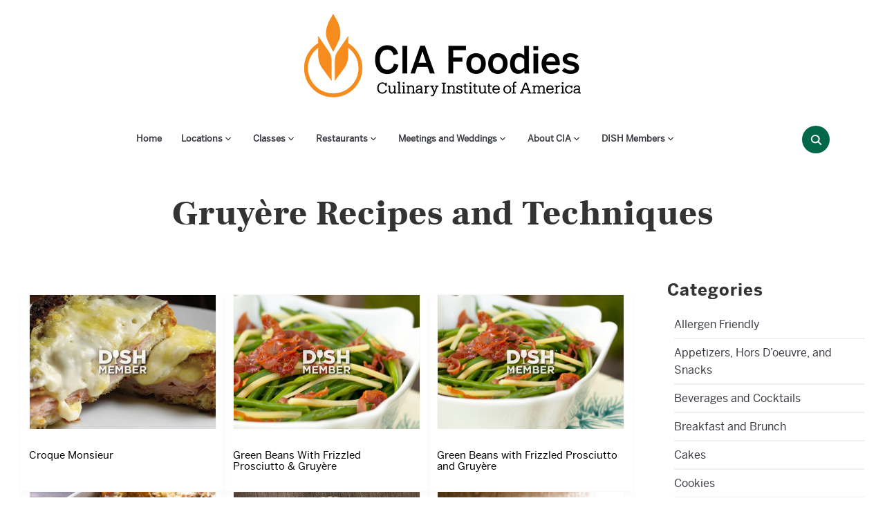

--- FILE ---
content_type: text/html; charset=UTF-8
request_url: https://www.ciafoodies.com/tag/gruyere/
body_size: 36665
content:
<!-- This page is cached by the Hummingbird Performance plugin v3.18.1 - https://wordpress.org/plugins/hummingbird-performance/. --><!DOCTYPE html>
<html lang="en-US">
<head>
    <meta charset="UTF-8">
    <meta name="viewport" content="width=device-width, initial-scale=1.0">
    <link rel="profile" href="http://gmpg.org/xfn/11">
    <link rel="pingback" href="https://www.ciafoodies.com/xmlrpc.php">
   
    <meta name='robots' content='noindex, follow' />

<!-- Google Tag Manager for WordPress by gtm4wp.com -->
<script data-cfasync="false" data-pagespeed-no-defer>
	var gtm4wp_datalayer_name = "dataLayer";
	var dataLayer = dataLayer || [];
</script>
<!-- End Google Tag Manager for WordPress by gtm4wp.com -->
	<!-- This site is optimized with the Yoast SEO plugin v26.8 - https://yoast.com/product/yoast-seo-wordpress/ -->
	<title>Gruyère Archives - CIA Foodies</title>
	<meta property="og:locale" content="en_US" />
	<meta property="og:type" content="article" />
	<meta property="og:title" content="Gruyère Archives - CIA Foodies" />
	<meta property="og:url" content="https://www.ciafoodies.com/tag/gruyere/" />
	<meta property="og:site_name" content="CIA Foodies" />
	<meta name="twitter:card" content="summary_large_image" />
	<script type="application/ld+json" class="yoast-schema-graph">{"@context":"https://schema.org","@graph":[{"@type":"CollectionPage","@id":"https://www.ciafoodies.com/tag/gruyere/","url":"https://www.ciafoodies.com/tag/gruyere/","name":"Gruyère Archives - CIA Foodies","isPartOf":{"@id":"https://www.ciafoodies.com/#website"},"breadcrumb":{"@id":"https://www.ciafoodies.com/tag/gruyere/#breadcrumb"},"inLanguage":"en-US"},{"@type":"BreadcrumbList","@id":"https://www.ciafoodies.com/tag/gruyere/#breadcrumb","itemListElement":[{"@type":"ListItem","position":1,"name":"Home","item":"https://www.ciafoodies.com/"},{"@type":"ListItem","position":2,"name":"Gruyère"}]},{"@type":"WebSite","@id":"https://www.ciafoodies.com/#website","url":"https://www.ciafoodies.com/","name":"CIA Foodies","description":"Experience the World of Food with the Culinary Institute of America","publisher":{"@id":"https://www.ciafoodies.com/#organization"},"potentialAction":[{"@type":"SearchAction","target":{"@type":"EntryPoint","urlTemplate":"https://www.ciafoodies.com/?s={search_term_string}"},"query-input":{"@type":"PropertyValueSpecification","valueRequired":true,"valueName":"search_term_string"}}],"inLanguage":"en-US"},{"@type":"Organization","@id":"https://www.ciafoodies.com/#organization","name":"Culinary Institute of America","url":"https://www.ciafoodies.com/","logo":{"@type":"ImageObject","inLanguage":"en-US","@id":"https://www.ciafoodies.com/#/schema/logo/image/","url":"https://www.ciafoodies.com/wp-content/uploads/2022/05/cia-logo-vertical-black-foodies.png","contentUrl":"https://www.ciafoodies.com/wp-content/uploads/2022/05/cia-logo-vertical-black-foodies.png","width":160,"height":110,"caption":"Culinary Institute of America"},"image":{"@id":"https://www.ciafoodies.com/#/schema/logo/image/"},"sameAs":["https://www.facebook.com/CIAFoodies/","https://www.instagram.com/cia_foodies/"]}]}</script>
	<!-- / Yoast SEO plugin. -->


<link rel='dns-prefetch' href='//ajax.googleapis.com' />
<link rel='dns-prefetch' href='//widgetlogic.org' />
<link rel='dns-prefetch' href='//player.vimeo.com' />
<link rel='dns-prefetch' href='//a.omappapi.com' />
<link rel='dns-prefetch' href='//cdnjs.cloudflare.com' />
<link rel='dns-prefetch' href='//fonts.googleapis.com' />
<link href='//hb.wpmucdn.com' rel='preconnect' />
<link href='http://fonts.googleapis.com' rel='preconnect' />
<link href='//fonts.gstatic.com' crossorigin='' rel='preconnect' />
<link rel="alternate" type="application/rss+xml" title="CIA Foodies &raquo; Feed" href="https://www.ciafoodies.com/feed/" />
<link rel="alternate" type="application/rss+xml" title="CIA Foodies &raquo; Comments Feed" href="https://www.ciafoodies.com/comments/feed/" />
<link rel="alternate" type="application/rss+xml" title="CIA Foodies &raquo; Gruyère Tag Feed" href="https://www.ciafoodies.com/tag/gruyere/feed/" />
<style id='wp-img-auto-sizes-contain-inline-css' type='text/css'>
img:is([sizes=auto i],[sizes^="auto," i]){contain-intrinsic-size:3000px 1500px}
/*# sourceURL=wp-img-auto-sizes-contain-inline-css */
</style>
<link rel='stylesheet' id='optinmonster-memberpress-css' href='https://www.ciafoodies.com/wp-content/plugins/optinmonster/assets/dist/css/memberpress.min.css?ver=2.16.22' type='text/css' media='all' />
<link rel='stylesheet' id='mp-theme-css' href='https://www.ciafoodies.com/wp-content/plugins/memberpress/css/ui/theme.css?ver=1.12.11' type='text/css' media='all' />
<link rel='stylesheet' id='sbi_styles-css' href='https://www.ciafoodies.com/wp-content/plugins/instagram-feed/css/sbi-styles.min.css?ver=6.10.0' type='text/css' media='all' />
<style id='wp-emoji-styles-inline-css' type='text/css'>

	img.wp-smiley, img.emoji {
		display: inline !important;
		border: none !important;
		box-shadow: none !important;
		height: 1em !important;
		width: 1em !important;
		margin: 0 0.07em !important;
		vertical-align: -0.1em !important;
		background: none !important;
		padding: 0 !important;
	}
/*# sourceURL=wp-emoji-styles-inline-css */
</style>
<style id='wp-block-library-inline-css' type='text/css'>
:root{--wp-block-synced-color:#7a00df;--wp-block-synced-color--rgb:122,0,223;--wp-bound-block-color:var(--wp-block-synced-color);--wp-editor-canvas-background:#ddd;--wp-admin-theme-color:#007cba;--wp-admin-theme-color--rgb:0,124,186;--wp-admin-theme-color-darker-10:#006ba1;--wp-admin-theme-color-darker-10--rgb:0,107,160.5;--wp-admin-theme-color-darker-20:#005a87;--wp-admin-theme-color-darker-20--rgb:0,90,135;--wp-admin-border-width-focus:2px}@media (min-resolution:192dpi){:root{--wp-admin-border-width-focus:1.5px}}.wp-element-button{cursor:pointer}:root .has-very-light-gray-background-color{background-color:#eee}:root .has-very-dark-gray-background-color{background-color:#313131}:root .has-very-light-gray-color{color:#eee}:root .has-very-dark-gray-color{color:#313131}:root .has-vivid-green-cyan-to-vivid-cyan-blue-gradient-background{background:linear-gradient(135deg,#00d084,#0693e3)}:root .has-purple-crush-gradient-background{background:linear-gradient(135deg,#34e2e4,#4721fb 50%,#ab1dfe)}:root .has-hazy-dawn-gradient-background{background:linear-gradient(135deg,#faaca8,#dad0ec)}:root .has-subdued-olive-gradient-background{background:linear-gradient(135deg,#fafae1,#67a671)}:root .has-atomic-cream-gradient-background{background:linear-gradient(135deg,#fdd79a,#004a59)}:root .has-nightshade-gradient-background{background:linear-gradient(135deg,#330968,#31cdcf)}:root .has-midnight-gradient-background{background:linear-gradient(135deg,#020381,#2874fc)}:root{--wp--preset--font-size--normal:16px;--wp--preset--font-size--huge:42px}.has-regular-font-size{font-size:1em}.has-larger-font-size{font-size:2.625em}.has-normal-font-size{font-size:var(--wp--preset--font-size--normal)}.has-huge-font-size{font-size:var(--wp--preset--font-size--huge)}.has-text-align-center{text-align:center}.has-text-align-left{text-align:left}.has-text-align-right{text-align:right}.has-fit-text{white-space:nowrap!important}#end-resizable-editor-section{display:none}.aligncenter{clear:both}.items-justified-left{justify-content:flex-start}.items-justified-center{justify-content:center}.items-justified-right{justify-content:flex-end}.items-justified-space-between{justify-content:space-between}.screen-reader-text{border:0;clip-path:inset(50%);height:1px;margin:-1px;overflow:hidden;padding:0;position:absolute;width:1px;word-wrap:normal!important}.screen-reader-text:focus{background-color:#ddd;clip-path:none;color:#444;display:block;font-size:1em;height:auto;left:5px;line-height:normal;padding:15px 23px 14px;text-decoration:none;top:5px;width:auto;z-index:100000}html :where(.has-border-color){border-style:solid}html :where([style*=border-top-color]){border-top-style:solid}html :where([style*=border-right-color]){border-right-style:solid}html :where([style*=border-bottom-color]){border-bottom-style:solid}html :where([style*=border-left-color]){border-left-style:solid}html :where([style*=border-width]){border-style:solid}html :where([style*=border-top-width]){border-top-style:solid}html :where([style*=border-right-width]){border-right-style:solid}html :where([style*=border-bottom-width]){border-bottom-style:solid}html :where([style*=border-left-width]){border-left-style:solid}html :where(img[class*=wp-image-]){height:auto;max-width:100%}:where(figure){margin:0 0 1em}html :where(.is-position-sticky){--wp-admin--admin-bar--position-offset:var(--wp-admin--admin-bar--height,0px)}@media screen and (max-width:600px){html :where(.is-position-sticky){--wp-admin--admin-bar--position-offset:0px}}

/*# sourceURL=wp-block-library-inline-css */
</style><style id='wp-block-paragraph-inline-css' type='text/css'>
.is-small-text{font-size:.875em}.is-regular-text{font-size:1em}.is-large-text{font-size:2.25em}.is-larger-text{font-size:3em}.has-drop-cap:not(:focus):first-letter{float:left;font-size:8.4em;font-style:normal;font-weight:100;line-height:.68;margin:.05em .1em 0 0;text-transform:uppercase}body.rtl .has-drop-cap:not(:focus):first-letter{float:none;margin-left:.1em}p.has-drop-cap.has-background{overflow:hidden}:root :where(p.has-background){padding:1.25em 2.375em}:where(p.has-text-color:not(.has-link-color)) a{color:inherit}p.has-text-align-left[style*="writing-mode:vertical-lr"],p.has-text-align-right[style*="writing-mode:vertical-rl"]{rotate:180deg}
/*# sourceURL=https://www.ciafoodies.com/wp-includes/blocks/paragraph/style.min.css */
</style>
<link rel='stylesheet' id='wc-blocks-style-css' href='https://www.ciafoodies.com/wp-content/plugins/woocommerce/assets/client/blocks/wc-blocks.css?ver=wc-10.4.3' type='text/css' media='all' />
<style id='global-styles-inline-css' type='text/css'>
:root{--wp--preset--aspect-ratio--square: 1;--wp--preset--aspect-ratio--4-3: 4/3;--wp--preset--aspect-ratio--3-4: 3/4;--wp--preset--aspect-ratio--3-2: 3/2;--wp--preset--aspect-ratio--2-3: 2/3;--wp--preset--aspect-ratio--16-9: 16/9;--wp--preset--aspect-ratio--9-16: 9/16;--wp--preset--color--black: #000000;--wp--preset--color--cyan-bluish-gray: #abb8c3;--wp--preset--color--white: #ffffff;--wp--preset--color--pale-pink: #f78da7;--wp--preset--color--vivid-red: #cf2e2e;--wp--preset--color--luminous-vivid-orange: #ff6900;--wp--preset--color--luminous-vivid-amber: #fcb900;--wp--preset--color--light-green-cyan: #7bdcb5;--wp--preset--color--vivid-green-cyan: #00d084;--wp--preset--color--pale-cyan-blue: #8ed1fc;--wp--preset--color--vivid-cyan-blue: #0693e3;--wp--preset--color--vivid-purple: #9b51e0;--wp--preset--color--primary: #363940;--wp--preset--color--secondary: #818592;--wp--preset--color--tertiary: #0F7FAF;--wp--preset--color--lightgrey: #ececec;--wp--preset--color--foreground: #212121;--wp--preset--color--background: #eff4f7;--wp--preset--color--green: #4FD086;--wp--preset--color--teal: #4DBDBA;--wp--preset--color--orange: #E98464;--wp--preset--color--red: #E75148;--wp--preset--color--pink: #FB8FB0;--wp--preset--color--light-background: #fafafa;--wp--preset--gradient--vivid-cyan-blue-to-vivid-purple: linear-gradient(135deg,rgb(6,147,227) 0%,rgb(155,81,224) 100%);--wp--preset--gradient--light-green-cyan-to-vivid-green-cyan: linear-gradient(135deg,rgb(122,220,180) 0%,rgb(0,208,130) 100%);--wp--preset--gradient--luminous-vivid-amber-to-luminous-vivid-orange: linear-gradient(135deg,rgb(252,185,0) 0%,rgb(255,105,0) 100%);--wp--preset--gradient--luminous-vivid-orange-to-vivid-red: linear-gradient(135deg,rgb(255,105,0) 0%,rgb(207,46,46) 100%);--wp--preset--gradient--very-light-gray-to-cyan-bluish-gray: linear-gradient(135deg,rgb(238,238,238) 0%,rgb(169,184,195) 100%);--wp--preset--gradient--cool-to-warm-spectrum: linear-gradient(135deg,rgb(74,234,220) 0%,rgb(151,120,209) 20%,rgb(207,42,186) 40%,rgb(238,44,130) 60%,rgb(251,105,98) 80%,rgb(254,248,76) 100%);--wp--preset--gradient--blush-light-purple: linear-gradient(135deg,rgb(255,206,236) 0%,rgb(152,150,240) 100%);--wp--preset--gradient--blush-bordeaux: linear-gradient(135deg,rgb(254,205,165) 0%,rgb(254,45,45) 50%,rgb(107,0,62) 100%);--wp--preset--gradient--luminous-dusk: linear-gradient(135deg,rgb(255,203,112) 0%,rgb(199,81,192) 50%,rgb(65,88,208) 100%);--wp--preset--gradient--pale-ocean: linear-gradient(135deg,rgb(255,245,203) 0%,rgb(182,227,212) 50%,rgb(51,167,181) 100%);--wp--preset--gradient--electric-grass: linear-gradient(135deg,rgb(202,248,128) 0%,rgb(113,206,126) 100%);--wp--preset--gradient--midnight: linear-gradient(135deg,rgb(2,3,129) 0%,rgb(40,116,252) 100%);--wp--preset--gradient--black-primary: linear-gradient(0deg,var(--wp--preset--color--primary) 0%,rgba(0,58,102,0) 100%);--wp--preset--gradient--black-secondary: linear-gradient(135deg,rgba(0,0,0,1) 50%,var(--wp--preset--color--tertiary) 100%);--wp--preset--font-size--small: 13px;--wp--preset--font-size--medium: 20px;--wp--preset--font-size--large: 36px;--wp--preset--font-size--x-large: 42px;--wp--preset--spacing--20: 0.44rem;--wp--preset--spacing--30: 0.67rem;--wp--preset--spacing--40: 1rem;--wp--preset--spacing--50: 1.5rem;--wp--preset--spacing--60: 2.25rem;--wp--preset--spacing--70: 3.38rem;--wp--preset--spacing--80: 5.06rem;--wp--preset--spacing--x-small: 20px;--wp--preset--spacing--small: 40px;--wp--preset--spacing--medium: 60px;--wp--preset--spacing--large: 80px;--wp--preset--spacing--x-large: 100px;--wp--preset--shadow--natural: 6px 6px 9px rgba(0, 0, 0, 0.2);--wp--preset--shadow--deep: 12px 12px 50px rgba(0, 0, 0, 0.4);--wp--preset--shadow--sharp: 6px 6px 0px rgba(0, 0, 0, 0.2);--wp--preset--shadow--outlined: 6px 6px 0px -3px rgb(255, 255, 255), 6px 6px rgb(0, 0, 0);--wp--preset--shadow--crisp: 6px 6px 0px rgb(0, 0, 0);--wp--custom--font-weight--black: 900;--wp--custom--font-weight--bold: 600;--wp--custom--font-weight--extra-bold: 800;--wp--custom--font-weight--light: 300;--wp--custom--font-weight--medium: 500;--wp--custom--font-weight--regular: 400;--wp--custom--font-weight--semi-bold: 500;--wp--custom--line-height--body: 1.75;--wp--custom--line-height--heading: 1.1;--wp--custom--line-height--medium: 1.5;--wp--custom--line-height--one: 1;--wp--custom--spacing--outer: 30px;}:root { --wp--style--global--content-size: 1140px;--wp--style--global--wide-size: 1390px; }:where(body) { margin: 0; }.wp-site-blocks { padding-top: var(--wp--style--root--padding-top); padding-bottom: var(--wp--style--root--padding-bottom); }.has-global-padding { padding-right: var(--wp--style--root--padding-right); padding-left: var(--wp--style--root--padding-left); }.has-global-padding > .alignfull { margin-right: calc(var(--wp--style--root--padding-right) * -1); margin-left: calc(var(--wp--style--root--padding-left) * -1); }.has-global-padding :where(:not(.alignfull.is-layout-flow) > .has-global-padding:not(.wp-block-block, .alignfull)) { padding-right: 0; padding-left: 0; }.has-global-padding :where(:not(.alignfull.is-layout-flow) > .has-global-padding:not(.wp-block-block, .alignfull)) > .alignfull { margin-left: 0; margin-right: 0; }.wp-site-blocks > .alignleft { float: left; margin-right: 2em; }.wp-site-blocks > .alignright { float: right; margin-left: 2em; }.wp-site-blocks > .aligncenter { justify-content: center; margin-left: auto; margin-right: auto; }:where(.wp-site-blocks) > * { margin-block-start: 20px; margin-block-end: 0; }:where(.wp-site-blocks) > :first-child { margin-block-start: 0; }:where(.wp-site-blocks) > :last-child { margin-block-end: 0; }:root { --wp--style--block-gap: 20px; }:root :where(.is-layout-flow) > :first-child{margin-block-start: 0;}:root :where(.is-layout-flow) > :last-child{margin-block-end: 0;}:root :where(.is-layout-flow) > *{margin-block-start: 20px;margin-block-end: 0;}:root :where(.is-layout-constrained) > :first-child{margin-block-start: 0;}:root :where(.is-layout-constrained) > :last-child{margin-block-end: 0;}:root :where(.is-layout-constrained) > *{margin-block-start: 20px;margin-block-end: 0;}:root :where(.is-layout-flex){gap: 20px;}:root :where(.is-layout-grid){gap: 20px;}.is-layout-flow > .alignleft{float: left;margin-inline-start: 0;margin-inline-end: 2em;}.is-layout-flow > .alignright{float: right;margin-inline-start: 2em;margin-inline-end: 0;}.is-layout-flow > .aligncenter{margin-left: auto !important;margin-right: auto !important;}.is-layout-constrained > .alignleft{float: left;margin-inline-start: 0;margin-inline-end: 2em;}.is-layout-constrained > .alignright{float: right;margin-inline-start: 2em;margin-inline-end: 0;}.is-layout-constrained > .aligncenter{margin-left: auto !important;margin-right: auto !important;}.is-layout-constrained > :where(:not(.alignleft):not(.alignright):not(.alignfull)){max-width: var(--wp--style--global--content-size);margin-left: auto !important;margin-right: auto !important;}.is-layout-constrained > .alignwide{max-width: var(--wp--style--global--wide-size);}body .is-layout-flex{display: flex;}.is-layout-flex{flex-wrap: wrap;align-items: center;}.is-layout-flex > :is(*, div){margin: 0;}body .is-layout-grid{display: grid;}.is-layout-grid > :is(*, div){margin: 0;}body{--wp--style--root--padding-top: 0px;--wp--style--root--padding-right: 0px;--wp--style--root--padding-bottom: 0px;--wp--style--root--padding-left: 0px;}a:where(:not(.wp-element-button)){color: var(--wp--preset--color--primary);text-decoration: underline;}:root :where(a:where(:not(.wp-element-button)):hover){color: var(--wp--preset--color--primary);}:root :where(.wp-element-button, .wp-block-button__link){background-color: var(--wp--preset--color--secondary);border-radius: 4px;border-width: 0;color: var(--wp--preset--color--white);font-family: inherit;font-size: inherit;font-style: inherit;font-weight: var(--wp--custom--font-weight--medium);letter-spacing: inherit;line-height: inherit;padding-top: 10px;padding-right: 25px;padding-bottom: 10px;padding-left: 25px;text-decoration: none;text-transform: inherit;}.has-black-color{color: var(--wp--preset--color--black) !important;}.has-cyan-bluish-gray-color{color: var(--wp--preset--color--cyan-bluish-gray) !important;}.has-white-color{color: var(--wp--preset--color--white) !important;}.has-pale-pink-color{color: var(--wp--preset--color--pale-pink) !important;}.has-vivid-red-color{color: var(--wp--preset--color--vivid-red) !important;}.has-luminous-vivid-orange-color{color: var(--wp--preset--color--luminous-vivid-orange) !important;}.has-luminous-vivid-amber-color{color: var(--wp--preset--color--luminous-vivid-amber) !important;}.has-light-green-cyan-color{color: var(--wp--preset--color--light-green-cyan) !important;}.has-vivid-green-cyan-color{color: var(--wp--preset--color--vivid-green-cyan) !important;}.has-pale-cyan-blue-color{color: var(--wp--preset--color--pale-cyan-blue) !important;}.has-vivid-cyan-blue-color{color: var(--wp--preset--color--vivid-cyan-blue) !important;}.has-vivid-purple-color{color: var(--wp--preset--color--vivid-purple) !important;}.has-primary-color{color: var(--wp--preset--color--primary) !important;}.has-secondary-color{color: var(--wp--preset--color--secondary) !important;}.has-tertiary-color{color: var(--wp--preset--color--tertiary) !important;}.has-lightgrey-color{color: var(--wp--preset--color--lightgrey) !important;}.has-foreground-color{color: var(--wp--preset--color--foreground) !important;}.has-background-color{color: var(--wp--preset--color--background) !important;}.has-green-color{color: var(--wp--preset--color--green) !important;}.has-teal-color{color: var(--wp--preset--color--teal) !important;}.has-orange-color{color: var(--wp--preset--color--orange) !important;}.has-red-color{color: var(--wp--preset--color--red) !important;}.has-pink-color{color: var(--wp--preset--color--pink) !important;}.has-light-background-color{color: var(--wp--preset--color--light-background) !important;}.has-black-background-color{background-color: var(--wp--preset--color--black) !important;}.has-cyan-bluish-gray-background-color{background-color: var(--wp--preset--color--cyan-bluish-gray) !important;}.has-white-background-color{background-color: var(--wp--preset--color--white) !important;}.has-pale-pink-background-color{background-color: var(--wp--preset--color--pale-pink) !important;}.has-vivid-red-background-color{background-color: var(--wp--preset--color--vivid-red) !important;}.has-luminous-vivid-orange-background-color{background-color: var(--wp--preset--color--luminous-vivid-orange) !important;}.has-luminous-vivid-amber-background-color{background-color: var(--wp--preset--color--luminous-vivid-amber) !important;}.has-light-green-cyan-background-color{background-color: var(--wp--preset--color--light-green-cyan) !important;}.has-vivid-green-cyan-background-color{background-color: var(--wp--preset--color--vivid-green-cyan) !important;}.has-pale-cyan-blue-background-color{background-color: var(--wp--preset--color--pale-cyan-blue) !important;}.has-vivid-cyan-blue-background-color{background-color: var(--wp--preset--color--vivid-cyan-blue) !important;}.has-vivid-purple-background-color{background-color: var(--wp--preset--color--vivid-purple) !important;}.has-primary-background-color{background-color: var(--wp--preset--color--primary) !important;}.has-secondary-background-color{background-color: var(--wp--preset--color--secondary) !important;}.has-tertiary-background-color{background-color: var(--wp--preset--color--tertiary) !important;}.has-lightgrey-background-color{background-color: var(--wp--preset--color--lightgrey) !important;}.has-foreground-background-color{background-color: var(--wp--preset--color--foreground) !important;}.has-background-background-color{background-color: var(--wp--preset--color--background) !important;}.has-green-background-color{background-color: var(--wp--preset--color--green) !important;}.has-teal-background-color{background-color: var(--wp--preset--color--teal) !important;}.has-orange-background-color{background-color: var(--wp--preset--color--orange) !important;}.has-red-background-color{background-color: var(--wp--preset--color--red) !important;}.has-pink-background-color{background-color: var(--wp--preset--color--pink) !important;}.has-light-background-background-color{background-color: var(--wp--preset--color--light-background) !important;}.has-black-border-color{border-color: var(--wp--preset--color--black) !important;}.has-cyan-bluish-gray-border-color{border-color: var(--wp--preset--color--cyan-bluish-gray) !important;}.has-white-border-color{border-color: var(--wp--preset--color--white) !important;}.has-pale-pink-border-color{border-color: var(--wp--preset--color--pale-pink) !important;}.has-vivid-red-border-color{border-color: var(--wp--preset--color--vivid-red) !important;}.has-luminous-vivid-orange-border-color{border-color: var(--wp--preset--color--luminous-vivid-orange) !important;}.has-luminous-vivid-amber-border-color{border-color: var(--wp--preset--color--luminous-vivid-amber) !important;}.has-light-green-cyan-border-color{border-color: var(--wp--preset--color--light-green-cyan) !important;}.has-vivid-green-cyan-border-color{border-color: var(--wp--preset--color--vivid-green-cyan) !important;}.has-pale-cyan-blue-border-color{border-color: var(--wp--preset--color--pale-cyan-blue) !important;}.has-vivid-cyan-blue-border-color{border-color: var(--wp--preset--color--vivid-cyan-blue) !important;}.has-vivid-purple-border-color{border-color: var(--wp--preset--color--vivid-purple) !important;}.has-primary-border-color{border-color: var(--wp--preset--color--primary) !important;}.has-secondary-border-color{border-color: var(--wp--preset--color--secondary) !important;}.has-tertiary-border-color{border-color: var(--wp--preset--color--tertiary) !important;}.has-lightgrey-border-color{border-color: var(--wp--preset--color--lightgrey) !important;}.has-foreground-border-color{border-color: var(--wp--preset--color--foreground) !important;}.has-background-border-color{border-color: var(--wp--preset--color--background) !important;}.has-green-border-color{border-color: var(--wp--preset--color--green) !important;}.has-teal-border-color{border-color: var(--wp--preset--color--teal) !important;}.has-orange-border-color{border-color: var(--wp--preset--color--orange) !important;}.has-red-border-color{border-color: var(--wp--preset--color--red) !important;}.has-pink-border-color{border-color: var(--wp--preset--color--pink) !important;}.has-light-background-border-color{border-color: var(--wp--preset--color--light-background) !important;}.has-vivid-cyan-blue-to-vivid-purple-gradient-background{background: var(--wp--preset--gradient--vivid-cyan-blue-to-vivid-purple) !important;}.has-light-green-cyan-to-vivid-green-cyan-gradient-background{background: var(--wp--preset--gradient--light-green-cyan-to-vivid-green-cyan) !important;}.has-luminous-vivid-amber-to-luminous-vivid-orange-gradient-background{background: var(--wp--preset--gradient--luminous-vivid-amber-to-luminous-vivid-orange) !important;}.has-luminous-vivid-orange-to-vivid-red-gradient-background{background: var(--wp--preset--gradient--luminous-vivid-orange-to-vivid-red) !important;}.has-very-light-gray-to-cyan-bluish-gray-gradient-background{background: var(--wp--preset--gradient--very-light-gray-to-cyan-bluish-gray) !important;}.has-cool-to-warm-spectrum-gradient-background{background: var(--wp--preset--gradient--cool-to-warm-spectrum) !important;}.has-blush-light-purple-gradient-background{background: var(--wp--preset--gradient--blush-light-purple) !important;}.has-blush-bordeaux-gradient-background{background: var(--wp--preset--gradient--blush-bordeaux) !important;}.has-luminous-dusk-gradient-background{background: var(--wp--preset--gradient--luminous-dusk) !important;}.has-pale-ocean-gradient-background{background: var(--wp--preset--gradient--pale-ocean) !important;}.has-electric-grass-gradient-background{background: var(--wp--preset--gradient--electric-grass) !important;}.has-midnight-gradient-background{background: var(--wp--preset--gradient--midnight) !important;}.has-black-primary-gradient-background{background: var(--wp--preset--gradient--black-primary) !important;}.has-black-secondary-gradient-background{background: var(--wp--preset--gradient--black-secondary) !important;}.has-small-font-size{font-size: var(--wp--preset--font-size--small) !important;}.has-medium-font-size{font-size: var(--wp--preset--font-size--medium) !important;}.has-large-font-size{font-size: var(--wp--preset--font-size--large) !important;}.has-x-large-font-size{font-size: var(--wp--preset--font-size--x-large) !important;}
/*# sourceURL=global-styles-inline-css */
</style>

<link rel='stylesheet' id='block-widget-css' href='https://www.ciafoodies.com/wp-content/plugins/widget-logic/block_widget/css/widget.css?ver=1725455726' type='text/css' media='all' />
<link rel='stylesheet' id='cool-tag-cloud-css' href='https://www.ciafoodies.com/wp-content/plugins/cool-tag-cloud/inc/cool-tag-cloud.css?ver=2.25' type='text/css' media='all' />
<link rel='stylesheet' id='owl.carousel-css' href='https://www.ciafoodies.com/wp-content/plugins/owl-carousel-wp/vendors/owl-carousel/assets/owl.carousel.min.css?ver=9178ebfe4fb27ebef43eb05c96ea2ac9' type='text/css' media='all' />
<link rel='stylesheet' id='tc-owmcarousel-style-css' href='https://www.ciafoodies.com/wp-content/plugins/owl-carousel-wp/vendors/custom/style.custom.css?ver=9178ebfe4fb27ebef43eb05c96ea2ac9' type='text/css' media='all' />
<link rel='stylesheet' id='woocommerce-layout-css' href='https://www.ciafoodies.com/wp-content/plugins/woocommerce/assets/css/woocommerce-layout.css?ver=10.4.3' type='text/css' media='all' />
<link rel='stylesheet' id='woocommerce-smallscreen-css' href='https://www.ciafoodies.com/wp-content/plugins/woocommerce/assets/css/woocommerce-smallscreen.css?ver=10.4.3' type='text/css' media='only screen and (max-width: 768px)' />
<link rel='stylesheet' id='woocommerce-general-css' href='https://www.ciafoodies.com/wp-content/plugins/woocommerce/assets/css/woocommerce.css?ver=10.4.3' type='text/css' media='all' />
<style id='woocommerce-inline-inline-css' type='text/css'>
.woocommerce form .form-row .required { visibility: visible; }
/*# sourceURL=woocommerce-inline-inline-css */
</style>
<link rel='stylesheet' id='font-awesome-css' href='https://cdnjs.cloudflare.com/ajax/libs/font-awesome/6.0.0-beta3/css/all.min.css?ver=9178ebfe4fb27ebef43eb05c96ea2ac9' type='text/css' media='all' />
<link rel='stylesheet' id='if-menu-site-css-css' href='https://www.ciafoodies.com/wp-content/plugins/if-menu/assets/if-menu-site.css?ver=9178ebfe4fb27ebef43eb05c96ea2ac9' type='text/css' media='all' />
<link rel='stylesheet' id='zoom-theme-utils-css-css' href='https://www.ciafoodies.com/wp-content/themes/foodica-pro/functions/wpzoom/assets/css/theme-utils.css?ver=9178ebfe4fb27ebef43eb05c96ea2ac9' type='text/css' media='all' />
<link rel='stylesheet' id='foodica-google-fonts-css' href='https://fonts.googleapis.com/css?family=Montserrat%3Aregular%2C600%2C700%2C700i%2Citalic%7CFraunces%3Aregular%2C500%7CInter%3Aregular%2C500%2C600%7CRoboto+Condensed%3Aregular%2C700&#038;subset=latin&#038;display=swap&#038;ver=9178ebfe4fb27ebef43eb05c96ea2ac9' type='text/css' media='all' />
<link rel='stylesheet' id='foodica-style-css' href='https://www.ciafoodies.com/wp-content/themes/foodica-child/style.css?ver=1.0.0' type='text/css' media='all' />
<link rel='stylesheet' id='media-queries-css' href='https://www.ciafoodies.com/wp-content/themes/foodica-pro/css/media-queries.css?ver=1.0.0' type='text/css' media='all' />
<link rel='stylesheet' id='foodica-style-color-default-css' href='https://www.ciafoodies.com/wp-content/themes/foodica-pro/styles/default.css?ver=1.0.0' type='text/css' media='all' />
<link rel='stylesheet' id='simple-favorites-css' href='https://www.ciafoodies.com/wp-content/plugins/favorites/assets/css/favorites.css?ver=2.3.6' type='text/css' media='all' />
<link rel='stylesheet' id='heateor_sss_frontend_css-css' href='https://www.ciafoodies.com/wp-content/plugins/sassy-social-share/public/css/sassy-social-share-public.css?ver=3.3.79' type='text/css' media='all' />
<style id='heateor_sss_frontend_css-inline-css' type='text/css'>
.heateor_sss_button_instagram span.heateor_sss_svg,a.heateor_sss_instagram span.heateor_sss_svg{background:radial-gradient(circle at 30% 107%,#fdf497 0,#fdf497 5%,#fd5949 45%,#d6249f 60%,#285aeb 90%)}.heateor_sss_horizontal_sharing .heateor_sss_svg,.heateor_sss_standard_follow_icons_container .heateor_sss_svg{color:#fff;border-width:0px;border-style:solid;border-color:transparent}.heateor_sss_horizontal_sharing .heateorSssTCBackground{color:#666}.heateor_sss_horizontal_sharing span.heateor_sss_svg:hover,.heateor_sss_standard_follow_icons_container span.heateor_sss_svg:hover{border-color:transparent;}.heateor_sss_vertical_sharing span.heateor_sss_svg,.heateor_sss_floating_follow_icons_container span.heateor_sss_svg{color:#fff;border-width:0px;border-style:solid;border-color:transparent;}.heateor_sss_vertical_sharing .heateorSssTCBackground{color:#666;}.heateor_sss_vertical_sharing span.heateor_sss_svg:hover,.heateor_sss_floating_follow_icons_container span.heateor_sss_svg:hover{border-color:transparent;}@media screen and (max-width:783px) {.heateor_sss_vertical_sharing{display:none!important}}
/*# sourceURL=heateor_sss_frontend_css-inline-css */
</style>
<link rel='stylesheet' id='msl-main-css' href='https://www.ciafoodies.com/wp-content/plugins/master-slider/public/assets/css/masterslider.main.css?ver=3.11.0' type='text/css' media='all' />
<link rel='stylesheet' id='msl-custom-css' href='https://www.ciafoodies.com/wp-content/uploads/master-slider/custom.css?ver=81.3' type='text/css' media='all' />
<link rel='stylesheet' id='parent-style-css' href='https://www.ciafoodies.com/wp-content/themes/foodica-pro/style.css?ver=9178ebfe4fb27ebef43eb05c96ea2ac9' type='text/css' media='all' />
<link rel='stylesheet' id='theme-custom-style-css' href='https://www.ciafoodies.com/wp-content/themes/foodica-child/assets/css/theme-custom.css?ver=9178ebfe4fb27ebef43eb05c96ea2ac9' type='text/css' media='all' />
<link rel='stylesheet' id='root-custom-style-css' href='https://www.ciafoodies.com/wp-content/themes/foodica-child/assets/css/root-custom.css?ver=9178ebfe4fb27ebef43eb05c96ea2ac9' type='text/css' media='all' />
<style id='block-visibility-screen-size-styles-inline-css' type='text/css'>
/* Large screens (desktops, 992px and up) */
@media ( min-width: 992px ) {
	.block-visibility-hide-large-screen {
		display: none !important;
	}
}

/* Medium screens (tablets, between 768px and 992px) */
@media ( min-width: 768px ) and ( max-width: 991.98px ) {
	.block-visibility-hide-medium-screen {
		display: none !important;
	}
}

/* Small screens (mobile devices, less than 768px) */
@media ( max-width: 767.98px ) {
	.block-visibility-hide-small-screen {
		display: none !important;
	}
}
/*# sourceURL=block-visibility-screen-size-styles-inline-css */
</style>
<script type='text/javascript'>ajaxurl='https://www.ciafoodies.com/wp-admin/admin-ajax.php';pf_nonce='dcbc428b25';</script><script type="text/javascript" src="https://www.ciafoodies.com/wp-includes/js/jquery/jquery.min.js?ver=3.7.1" id="jquery-core-js"></script>
<script type="text/javascript" src="https://www.ciafoodies.com/wp-includes/js/jquery/jquery-migrate.min.js?ver=3.4.1" id="jquery-migrate-js"></script>
<script type="text/javascript" src="https://www.ciafoodies.com/wp-content/plugins/woocommerce/assets/js/jquery-blockui/jquery.blockUI.min.js?ver=2.7.0-wc.10.4.3" id="wc-jquery-blockui-js" defer="defer" data-wp-strategy="defer"></script>
<script type="text/javascript" id="wc-add-to-cart-js-extra">
/* <![CDATA[ */
var wc_add_to_cart_params = {"ajax_url":"/wp-admin/admin-ajax.php","wc_ajax_url":"/?wc-ajax=%%endpoint%%","i18n_view_cart":"View cart","cart_url":"https://www.ciafoodies.com/cart/","is_cart":"","cart_redirect_after_add":"no"};
//# sourceURL=wc-add-to-cart-js-extra
/* ]]> */
</script>
<script type="text/javascript" src="https://www.ciafoodies.com/wp-content/plugins/woocommerce/assets/js/frontend/add-to-cart.min.js?ver=10.4.3" id="wc-add-to-cart-js" defer="defer" data-wp-strategy="defer"></script>
<script type="text/javascript" src="https://www.ciafoodies.com/wp-content/plugins/woocommerce/assets/js/js-cookie/js.cookie.min.js?ver=2.1.4-wc.10.4.3" id="wc-js-cookie-js" defer="defer" data-wp-strategy="defer"></script>
<script type="text/javascript" id="woocommerce-js-extra">
/* <![CDATA[ */
var woocommerce_params = {"ajax_url":"/wp-admin/admin-ajax.php","wc_ajax_url":"/?wc-ajax=%%endpoint%%","i18n_password_show":"Show password","i18n_password_hide":"Hide password"};
//# sourceURL=woocommerce-js-extra
/* ]]> */
</script>
<script type="text/javascript" src="https://www.ciafoodies.com/wp-content/plugins/woocommerce/assets/js/frontend/woocommerce.min.js?ver=10.4.3" id="woocommerce-js" defer="defer" data-wp-strategy="defer"></script>
<script type="text/javascript" id="favorites-js-extra">
/* <![CDATA[ */
var favorites_data = {"ajaxurl":"https://www.ciafoodies.com/wp-admin/admin-ajax.php","nonce":"f76489ec0f","favorite":"Add to Recipe Box \u003Ci class=\"sf-icon-star-empty\"\u003E\u003C/i\u003E","favorited":"Added to Recipe Box \u003Ci class=\"sf-icon-star-full\"\u003E\u003C/i\u003E","includecount":"","indicate_loading":"1","loading_text":"Loading","loading_image":"","loading_image_active":"","loading_image_preload":"","cache_enabled":"1","button_options":{"button_type":"custom","custom_colors":true,"box_shadow":false,"include_count":false,"default":{"background_default":"#2f634c","border_default":"#2f634c","text_default":"#ffffff","icon_default":"#eeee22","count_default":"#0a0000"},"active":{"background_active":"#dd3333","border_active":false,"text_active":"#ffffff","icon_active":"#eeee22","count_active":"#686868"}},"authentication_modal_content":"\u003Cp\u003EPlease login to add favorites.\u003C/p\u003E\n\u003Cp\u003E\u003Ca href=\"#\" data-favorites-modal-close=\"\"\u003EDismiss this notice\u003C/a\u003E\u003C/p\u003E\n","authentication_redirect":"","dev_mode":"","logged_in":"","user_id":"0","authentication_redirect_url":"https://www.ciafoodies.com/login/"};
//# sourceURL=favorites-js-extra
/* ]]> */
</script>
<script type="text/javascript" src="https://www.ciafoodies.com/wp-content/plugins/favorites/assets/js/favorites.min.js?ver=2.3.6" id="favorites-js"></script>
<script type="text/javascript" id="my-jquery-js-extra">
/* <![CDATA[ */
var myback = {"ajax_url":"https://www.ciafoodies.com/wp-admin/admin-ajax.php","FcSiteUrl":"https://www.ciafoodies.com","recipe_page_url":"https://www.ciafoodies.com/my-recipe/","ajaxNonce":"b2e11f1819"};
var baseUrl = {"templateUrl":"https://www.ciafoodies.com/wp-content/themes/foodica-child"};
//# sourceURL=my-jquery-js-extra
/* ]]> */
</script>
<script type="text/javascript" src="https://www.ciafoodies.com/wp-content/themes/foodica-child/js/jqfunctions.js?ver=9178ebfe4fb27ebef43eb05c96ea2ac9" id="my-jquery-js"></script>
<link rel="https://api.w.org/" href="https://www.ciafoodies.com/wp-json/" /><link rel="alternate" title="JSON" type="application/json" href="https://www.ciafoodies.com/wp-json/wp/v2/tags/211" /><link rel="EditURI" type="application/rsd+xml" title="RSD" href="https://www.ciafoodies.com/xmlrpc.php?rsd" />

<script type="text/javascript">(function(o){var b="https://api.autopilothq.com/anywhere/",t="d16abb5b2d4d470db417f12cea9d3200e091c0de4b284d90bb7b072ee3daa5d5",a=window.AutopilotAnywhere={_runQueue:[],run:function(){this._runQueue.push(arguments);}},c=encodeURIComponent,s="SCRIPT",d=document,l=d.getElementsByTagName(s)[0],p="t="+c(d.title||"")+"&u="+c(d.location.href||"")+"&r="+c(d.referrer||""),j="text/javascript",z,y;if(!window.Autopilot) window.Autopilot=a;if(o.app) p="devmode=true&"+p;z=function(src,asy){var e=d.createElement(s);e.src=src;e.type=j;e.async=asy;l.parentNode.insertBefore(e,l);};y=function(){z(b+t+'?'+p,true);};if(window.attachEvent){window.attachEvent("onload",y);}else{window.addEventListener("load",y,false);}})({});</script>


<!-- Pinterest Tag -->
<script>
!function(e){if(!window.pintrk){window.pintrk = function () {
window.pintrk.queue.push(Array.prototype.slice.call(arguments))};var
  n=window.pintrk;n.queue=[],n.version="3.0";var
  t=document.createElement("script");t.async=!0,t.src=e;var
  r=document.getElementsByTagName("script")[0];
  r.parentNode.insertBefore(t,r)}}("https://s.pinimg.com/ct/core.js");
pintrk('load', '2621291676283', {em: '<user_email_address>'});
pintrk('page');
</script>
<noscript>
<img height="1" width="1" style="display:none;" alt=""
  src="https://ct.pinterest.com/v3/?event=init&tid=2621291676283&pd[em]=<hashed_email_address>&noscript=1" />
</noscript>
<!-- end Pinterest Tag -->

<script type="text/javascript">
// This function captures UTM parameters from the URL and stores them in sessionStorage
function getUTMParameters() {
    var params = new URLSearchParams(window.location.search);
    var utmParams = ['utm_source', 'utm_medium', 'utm_campaign', 'utm_term', 'utm_content'];
    var utmData = {};
    utmParams.forEach(function(param) {
        if (params.has(param)) {
            utmData[param] = params.get(param);
        }
    });
    sessionStorage.setItem('utmData', JSON.stringify(utmData));
}

// This function appends the captured UTM parameters to all links pointing to the specified checkout domains
function appendUTMParametersToLinks() {
    var utmData = JSON.parse(sessionStorage.getItem('utmData') || '{}');
    
    // Define an array of URLs where the UTM parameters should be appended
    var checkoutUrls = [
        'ciafoodies.com/register',
        'ciafoodies.com/dishmhubmigratio/register' // Second URL added
    ];
    
    // Loop through each URL and update the links with UTM parameters
    checkoutUrls.forEach(function(url) {
        var links = document.querySelectorAll('a[href*="' + url + '"]');
        links.forEach(function(link) {
            var originalUrl = new URL(link.href);
            for (var key in utmData) {
                if (utmData.hasOwnProperty(key)) {
                    originalUrl.searchParams.set(key, utmData[key]);
                }
            }
            link.href = originalUrl.toString(); // Update the link with UTM parameters
        });
    });
}

// Add event listeners to ensure functions run at the right time
document.addEventListener('DOMContentLoaded', function() {
    getUTMParameters(); // Capture UTM parameters on page load
    appendUTMParametersToLinks(); // Append UTM parameters to links after DOM is fully loaded
});
</script>

<script>
document.addEventListener('DOMContentLoaded', function() {
    var utmData = JSON.parse(sessionStorage.getItem('utmData') || '{}'); // Get UTM data from sessionStorage
    var form = document.querySelector('form.mepr-signup-form'); // Ensure this matches your registration form

    if (form && Object.keys(utmData).length > 0) {
        for (var key in utmData) {
            if (utmData.hasOwnProperty(key)) {
                var hiddenInput = document.createElement('input');
                hiddenInput.type = 'hidden';
                hiddenInput.name = key; // This should match your MemberPress custom fields (utm_source, utm_medium, etc.)
                hiddenInput.value = utmData[key];
                form.appendChild(hiddenInput); // Append the hidden input to the form
            }
        }
    }
});
</script>
<script>var ms_grabbing_curosr = 'https://www.ciafoodies.com/wp-content/plugins/master-slider/public/assets/css/common/grabbing.cur', ms_grab_curosr = 'https://www.ciafoodies.com/wp-content/plugins/master-slider/public/assets/css/common/grab.cur';</script>
<meta name="generator" content="MasterSlider 3.11.0 - Responsive Touch Image Slider | avt.li/msf" />
<script type="text/javascript">//<![CDATA[
  function external_links_in_new_windows_loop() {
    if (!document.links) {
      document.links = document.getElementsByTagName('a');
    }
    var change_link = false;
    var force = '';
    var ignore = 'register.culinary.edu';

    for (var t=0; t<document.links.length; t++) {
      var all_links = document.links[t];
      change_link = false;
      
      if(document.links[t].hasAttribute('onClick') == false) {
        // forced if the address starts with http (or also https), but does not link to the current domain
        if(all_links.href.search(/^http/) != -1 && all_links.href.search('www.ciafoodies.com') == -1 && all_links.href.search(/^#/) == -1) {
          // console.log('Changed ' + all_links.href);
          change_link = true;
        }
          
        if(force != '' && all_links.href.search(force) != -1) {
          // forced
          // console.log('force ' + all_links.href);
          change_link = true;
        }
        
        if(ignore != '' && all_links.href.search(ignore) != -1) {
          // console.log('ignore ' + all_links.href);
          // ignored
          change_link = false;
        }

        if(change_link == true) {
          // console.log('Changed ' + all_links.href);
          document.links[t].setAttribute('onClick', 'javascript:window.open(\'' + all_links.href.replace(/'/g, '') + '\', \'_blank\', \'noopener\'); return false;');
          document.links[t].removeAttribute('target');
        }
      }
    }
  }
  
  // Load
  function external_links_in_new_windows_load(func)
  {  
    var oldonload = window.onload;
    if (typeof window.onload != 'function'){
      window.onload = func;
    } else {
      window.onload = function(){
        oldonload();
        func();
      }
    }
  }

  external_links_in_new_windows_load(external_links_in_new_windows_loop);
  //]]></script>


<!-- Google Tag Manager for WordPress by gtm4wp.com -->
<!-- GTM Container placement set to automatic -->
<script data-cfasync="false" data-pagespeed-no-defer>
	var dataLayer_content = {"visitorLoginState":"logged-out","visitorType":"visitor-logged-out","pagePostType":"post","pagePostType2":"tag-post","deviceType":"bot","deviceManufacturer":"","deviceModel":""};
	dataLayer.push( dataLayer_content );
</script>
<script data-cfasync="false" data-pagespeed-no-defer>
(function(w,d,s,l,i){w[l]=w[l]||[];w[l].push({'gtm.start':
new Date().getTime(),event:'gtm.js'});var f=d.getElementsByTagName(s)[0],
j=d.createElement(s),dl=l!='dataLayer'?'&l='+l:'';j.async=true;j.src=
'//www.googletagmanager.com/gtm.js?id='+i+dl;f.parentNode.insertBefore(j,f);
})(window,document,'script','dataLayer','GTM-5T8MLPD');
</script>
<!-- End Google Tag Manager for WordPress by gtm4wp.com --><script>
function SetLeagueLogo(ID){
  jQuery(".league-class_"+ID).each(function() {
      var DataCellId = jQuery(this).closest('.mec-calendar-events-sec').attr('data-mec-cell');
      var League_IMG = jQuery('.league-class_'+ID).html();
    jQuery(".mec-month-container").find("[data-mec-cell='" + DataCellId + "'] > a > .logo_league_setup").remove();    
    jQuery(".mec-month-container").find("[data-mec-cell='" + DataCellId + "'] > a").append(League_IMG);
  });
}
jQuery(window).load(function() {
      //jQuery('.sb-icon-search').click();
});
jQuery(document).ready(function(){
  
  jQuery(".variations select,.alg-product-input-fields-table select").wrap('<div class="select" />');
  jQuery(".orderby").wrap('<div class="select" />');
  jQuery(".news-inner-wrap-view").append('<span class="rogue-news-label">NEWS</span>');
  jQuery(".entry-summary .quantity .screen-reader-text").text('Quantity');
  jQuery(".woocommerce-MyAccount-content #shipping_address_2_field").prepend('<label>Other address</label>');
  jQuery(".woocommerce-MyAccount-content #billing_address_2_field").prepend('<label>Other address</label>');
  jQuery("#shipping_address_2_field > label,#billing_address_2_field > label").text('Other address');
  jQuery("#shipping_address_2_field > label,#billing_address_2_field > label").removeClass('screen-reader-text');
});
  function GetFormJS(target,source) {
    jQuery(target).removeClass('d-none');
    jQuery(source).addClass('d-none');
  }
  

</script>
<!-- WPZOOM Theme / Framework -->
<meta name="generator" content="Foodica Child 1.0.0" />
<meta name="generator" content="WPZOOM Framework 2.0.8" />
<script>
jQuery(document).ready(function(){
jQuery('body').prepend('<a href="#main" class="skip">Skip to content</a>')
if (jQuery('.page-template-bootcamp').length > 0) {
  jQuery('.site-title-head').html(jQuery('.site-title-head').html().replace('BOOTCAMPS','BOOT CAMPS'));
}
});
</script>
<meta name="google-site-verification" content="Y9gJmbM8ZQSZDX1vF4_kxxklJtgwceIzh9voT8SPezA" />	<noscript><style>.woocommerce-product-gallery{ opacity: 1 !important; }</style></noscript>
	
<!-- Begin Theme Custom CSS -->
<style type="text/css" id="foodica-pro-custom-css">
.navbar-brand-wpz .tagline{display:none;}.top-navbar navbar-wpz > li > a:hover{color:#595959;}.top-navbar .navbar-wpz .current-menu-item > a, .top-navbar .navbar-wpz .current_page_item > a, .top-navbar .navbar-wpz .current-menu-parent > a{color:#595959;}.main-navbar .navbar-wpz > li > a:hover{color:#595959;}.main-navbar .navbar-wpz > .current-menu-item > a, .main-navbar .navbar-wpz > .current_page_item > a, .main-navbar .navbar-wpz > .current-menu-parent > a{color:#595959;}body{font-family:'Montserrat', sans-serif;}.main-navbar a{font-family:'Montserrat', sans-serif;font-size:13px;font-weight:600;text-transform:none;}.footer-menu ul li{font-family:'Montserrat', sans-serif;text-transform:none;}
@media screen and (min-width: 769px){body{font-size:16px;}.navbar-brand-wpz a, .desktop_header_layout_compact .navbar-brand-wpz a{font-size:85px;}.home_tagline{font-size:16px;}.slides li h3 a{font-size:40px;}.slides .slide_button a{font-size:14px;}.widget h3.title{font-size:18px;}.entry-title{font-size:24px;}.recent-posts .entry-content{font-size:16px;}.recent-posts .post.sticky .entry-title{font-size:36px;}.single h1.entry-title{font-size:38px;}.single .entry-content, .page .entry-content{font-size:16px;}.page h1.entry-title{font-size:44px;}.footer-menu ul li{font-size:14px;}}
@media screen and (max-width: 768px){body{font-size:16px;}.navbar-brand-wpz a, .desktop_header_layout_compact .navbar-brand-wpz a{font-size:60px;}.home_tagline{font-size:16px;}.slides li h3 a{font-size:36px;}.slides .slide_button a{font-size:14px;}.widget h3.title{font-size:18px;}.entry-title{font-size:20px;}.recent-posts .entry-content{font-size:16px;}.recent-posts .post.sticky .entry-title{font-size:26px;}.single h1.entry-title{font-size:26px;}.single .entry-content, .page .entry-content{font-size:16px;}.page h1.entry-title{font-size:34px;}.footer-menu ul li{font-size:16px;}}
@media screen and (max-width: 480px){body{font-size:16px;}.navbar-brand-wpz a, .desktop_header_layout_compact .navbar-brand-wpz a{font-size:36px;}.home_tagline{font-size:14px;}.slides li h3 a{font-size:26px;}.slides .slide_button a{font-size:14px;}.widget h3.title{font-size:18px;}.entry-title{font-size:20px;}.recent-posts .entry-content{font-size:16px;}.recent-posts .post.sticky .entry-title{font-size:26px;}.single h1.entry-title{font-size:22px;}.single .entry-content, .page .entry-content{font-size:16px;}.page h1.entry-title{font-size:28px;}.footer-menu ul li{font-size:16px;}}
</style>
<!-- End Theme Custom CSS -->
<script>document.addEventListener("DOMContentLoaded", function () {
    console.log("Handling UTM parameters...");

    // Function to get URL parameters
    function getUrlParameter(param) {
        const urlParams = new URLSearchParams(window.location.search);
        return urlParams.get(param);
    }

    // Retrieve UTM parameters from the URL
    const utmSource = getUrlParameter("utm_source");
    const utmMedium = getUrlParameter("utm_medium");
    const utmCampaign = getUrlParameter("utm_campaign");

    console.log("Captured UTM Source:", utmSource);
    console.log("Captured UTM Medium:", utmMedium);
    console.log("Captured UTM Campaign:", utmCampaign);

    // Store UTM parameters in localStorage
    const utmData = {
        utm_source: utmSource || "",
        utm_medium: utmMedium || "",
        utm_campaign: utmCampaign || "",
    };
    localStorage.setItem("utmData", JSON.stringify(utmData));
    console.log("Stored UTM data in localStorage:", utmData);

    // Retrieve and parse UTM data from localStorage
    const storedUtmData = JSON.parse(localStorage.getItem("utmData") || "{}");
    const storedUtmSource = storedUtmData.utm_source || "";
    const storedUtmMedium = storedUtmData.utm_medium || "";
    const storedUtmCampaign = storedUtmData.utm_campaign || "";

    console.log("Stored UTM Source:", storedUtmSource);
    console.log("Stored UTM Medium:", storedUtmMedium);
    console.log("Stored UTM Campaign:", storedUtmCampaign);

    // Function to create or update hidden fields in the registration form
    function createOrUpdateField(fieldName, fieldValue, wrapperClass = "form-wrapper") {
        console.log(`Processing field: ${fieldName} with value: ${fieldValue}`);
        let field = document.querySelector(`input[name="${fieldName}"]`);
        if (!field) {
            // Create the field if it doesn't exist
            field = document.createElement("input");
            field.type = "hidden";
            field.name = fieldName;
            const wrapper = document.querySelector(`.${wrapperClass}`);
            if (wrapper) {
                wrapper.appendChild(field);
                console.log(`Field ${fieldName} created.`);
            } else {
                console.error(`Wrapper with class ${wrapperClass} not found.`);
            }
        } else {
            console.log(`Field ${fieldName} already exists.`);
        }
        // Update the field's value
        field.value = fieldValue || "";
        field.setAttribute("value", fieldValue || "");
        console.log(`Populated ${fieldName} with: ${field.value}`);
    }

    // Inject stored UTM data into the form
    if (storedUtmSource) {
        createOrUpdateField("mepr_utm_source", storedUtmSource, "form-wrapper");
    }
    if (storedUtmMedium) {
        createOrUpdateField("mepr_utm_medium", storedUtmMedium, "form-wrapper");
    }
    if (storedUtmCampaign) {
        createOrUpdateField("mepr_utm_campaign", storedUtmCampaign, "form-wrapper");
    }
});
</script><link rel="icon" href="https://www.ciafoodies.com/wp-content/uploads/2022/06/cropped-favicon-fire-white-32x32.png" sizes="32x32" />
<link rel="icon" href="https://www.ciafoodies.com/wp-content/uploads/2022/06/cropped-favicon-fire-white-192x192.png" sizes="192x192" />
<link rel="apple-touch-icon" href="https://www.ciafoodies.com/wp-content/uploads/2022/06/cropped-favicon-fire-white-180x180.png" />
<meta name="msapplication-TileImage" content="https://www.ciafoodies.com/wp-content/uploads/2022/06/cropped-favicon-fire-white-270x270.png" />
		<style type="text/css" id="wp-custom-css">
			/* must be in addiotnal start */
/* icegram copy style overide */
.single-post .content-area{
	width: 100%;
}

.logged-in.single-post .content-area{
	width: 65.79%;
}
.ig_message {
	color: black;
}

/* homepage bottom slider nav wave fix */
.owl-prev {
  color: black!important;	
}
.owl-next {
  color: black!important;	
}
/* login btn wave fix */
.signbox .wpuser_button {
	font-size: 20px!important;
	/*background-color:#C55316!important*/
}

/* Magnet fix */
.he_stage {
	min-height: 0px!important
}
.navbar-wpz ul a {
    color: #006748 !important;
}

.navbar-wpz ul a:hover {
  color: #ff8a04 !important;
}

@media screen and (max-width: 768px) {
	.navbar-brand-wpz h1 {
		font-size:50px !important;
	}
	.place-container .left-place-event{
		width:300px;
	}
	.campus-class img{
		height:auto;
	}
}
.entry-content .bootstrap-wrapper .btn-default,body .bootstrap-wrapper .btn-info,button,input[type=submit] {
    background-color: #006748 !important;
    border: 1px solid #006748 !important;
}
body .nav-tabs-custom>.nav-tabs>li.active{
	    border-top-color: #006748 !important;
}
.insider_txt label a{
	color: #006748 !important;
  text-decoration: underline;
}
.insider_txt label a:hover {
  color: #ff8a04 !important;
  text-decoration: none;
}

.news-letter-cia-right a:hover,.dish-buttton-holder a:hover,.left-place-event span:hover,.boot-class ul li a:hover,.learn-more:hover,.entry-content .bootstrap-wrapper .btn-default:hover,body .bootstrap-wrapper .btn-info:hover,button:hover,input[type=submit]:hover,.wpuser_button:hover,.forgotpass-cia:hover,.login-button-cia:hover,.redButton:hover{
	 color: #000000 !important ;
    /* border: 1px solid #006748 !important ; */
	background-color:#ff8a04 !important;
}

.left-place-event span:hover svg.double_arrow{
	stroke:#000000;
}
/* must be in addiotnal end */

.left-place-event span {
    /* border: 1px solid #006748; */
	    padding: 21px;
}
svg.double_arrow {
    position: relative;
    left: 3px;
    top: -2px;
	stroke:#ffffff;
}
a:hover, a:focus {
	color: inherit;
}
.campus-container p, .dish-class-right p, .place-main p, .place-class-right p{
	line-height: 28px !important;
}

.footer-menu {
  background: #5c6670 !important;
}

.menu-footer a {
    color: #fff !important;
}
.menu-footer a:hover{
	color : #ff8a04 !important;
}

.site-info {
  max-width: 199999px !important;
  background: #5c6670 !important;
  padding: 30px 0 0 !important;
}
.site-info p {
  color: #fff !important;
}

.site-info .widget {
  margin-bottom: 0px !important;
}

.boot-campus-class h2{
	padding-left:0px !important;
}
.tcowl-wrap .tcowl-nav .owl-controls .owl-prev:hover {
    background: url(https://www.ciafoodies.com/wp-content/uploads/2019/09/r_r_2.png) 50% no-repeat;
	background-size: contain;
}
.tcowl-wrap .tcowl-nav .owl-controls .owl-next:hover {
    background: url(https://www.ciafoodies.com/wp-content/uploads/2019/09/a_gra_1.png) 50% no-repeat;
    background-size: contain;
}

.reciepe_roll{
background:url('https://www.ciafoodies.com/wp-content/uploads/2019/09/GetStarted_Recipes_300x300.jpg');
}

.reciepe_roll:hover{
 background:url('https://www.ciafoodies.com/wp-content/uploads/2019/09/Explore_Recipes_roll_300x300.jpg');
}

.video_roll{
background:url('https://www.ciafoodies.com/wp-content/uploads/2019/09/GetStarted_Videos_300x300.jpg');
}

.video_roll:hover{
 background:url('https://www.ciafoodies.com/wp-content/uploads/2019/09/Explore_Videos_roll_300x300.jpg');
}

.chef_roll{
    background:url('https://www.ciafoodies.com/wp-content/uploads/2019/09/GetStarted_Chef_300x300.jpg');
}

.chef_roll:hover{
 background:url('https://www.ciafoodies.com/wp-content/uploads/2019/09/Explore_Chef_roll_300x300.jpg');
}

.store_roll{
    background:url('https://www.ciafoodies.com/wp-content/uploads/2019/09/GetStarted_Store_300x300.jpg');
}

.store_roll:hover{

     background:url('https://www.ciafoodies.com/wp-content/uploads/2019/09/Explore_Store_roll_300x300.jpg');
}

.tcowl-wrap .tcowl-nav .owl-controls .owl-prev {
    background: url(/wp-content/uploads/2019/09/leftarrow.png) 50% no-repeat;
    background-size: contain;
}
.tcowl-wrap .tcowl-nav .owl-controls .owl-next {
    background: url(/wp-content/uploads/2019/09/rightarrow.png) 50% no-repeat;
    background-size: contain;
}

.common_roll_class {
   width: 100%;
    height: 300px;
    background-size: 100%;
    background-repeat: no-repeat;
    background-position: 50%;
}
.common_roll_class:hover{
	background-size:100%;
	background-repeat: no-repeat;
    background-position: 50%;
}
.pull-left.logo-part-left.member-gray-logo {
    text-align: right;
}
@media screen and (max-width: 768px) {
	#login.pull-right{
		width:93% !important;
		min-width:250px !important;
		height: 50px;
	}
	.page-id-6037 .box{
		width:100% !important;
	}
	.pull-left.logo-part-left.member-gray-logo {
		text-align:center;
	}
	.common_roll_class {
    width: 100% !important;
		height: 334px !important;
	}
}
@media screen and (min-width: 769px) and (max-width: 1024px) {
	.common_roll_class{
		background-size:contain;
	}
	.started-class,.inner-started{
		height:auto !important;
	}
	.started-class{
		width:50% !important;
	}
	.common_roll_class{
		margin: 0 auto 7px;
	}
}

.ms-slide-info {
	   bottom: unset !important;
    padding-top: 10px !important;
    font-size: 15px;
}
.boot-campus-slider-p{
	display:none;
}
.news-letter-cia-right a,.dish-buttton-holder a,.left-place-event span,.boot-class ul li a,.learn-more,.entry-content .bootstrap-wrapper .btn-default,body .bootstrap-wrapper .btn-info,button,input[type=submit],.wpuser_button,.forgotpass-cia,.login-button-cia{
        word-spacing: 0px;
}
.pt0{
	padding-top:0px !important;
}
.pt10{
	padding-top:10px !important;
}
.foodie-container .unlinkh2:hover{
	color:#006748 !important;
}
/* .linkh2:hover{
	color:#c1c1c1 !important;
} */
.ms-info{
	text-align:left;
}
footer .textwidget .foot_gray{
	display:none;
}

footer .site-info a:hover .foot_orange{
	display:none;
}

footer .site-info a:hover .foot_gray{
	display:inline;
}
.navbar-wpz a {
    color: #363940;
}
.news-letter-cia-left.pull-right{
	padding:20px;
}
.redButton{
	background:#006748;
}
.news-letter-cia-right a {
  background:#006748 !important;
}
.news-letter-cia-right a:focus,.dish-buttton-holder a:focus,.left-place-event span:focus,.boot-class ul li a:focus,.learn-more:focus,.entry-content .bootstrap-wrapper .btn-default:focus,body .bootstrap-wrapper .btn-info:focus,button:focus,input[type=submit]:focus,.wpuser_button:focus,.forgotpass-cia:focus,.login-button-cia:focus,.redButton:focus, .entry-content a.learn-more:hover {
	 color: #000000 !important;
	/* border: 1px solid #006748 !important; */
   background-color: #ff8a04 !important;
}

.entry-content h3 a:hover, .entry-content a:hover {
  color: #ff8a04 !important;
  text-decoration: none !important;
}
.entry-content h3 a:not(.learn-more) {
  color: #006748 !important;
  text-decoration: underline !important;
  font-weight: bold !important;
}
.entry-content .widget {
  position: static;
  clear: both;
}

.page-id-161226 .page-wrap > .site-header {
  display: none;
}

.page-id-161226 .logo-part-right .site-title-head {
  font-size: 54px !important;
  letter-spacing: 1px !important;
}

#post-161226 > .entry-header {
	display: none;
}

.page-id-161226 .logo-part-left.member-gray-logo
{
	display: none;
}

.page-id-161226.logged-in .logo-part-left.member-gray-logo
{
	display: block;
}

.page-id-161226 .inner-wrap {
  padding-top: 0px !important;
}
.logo-part-right h1.header-title {
text-align: center !important;
    text-overflow: ellipsis;
    overflow: hidden;
 
    width: 100%;
    font-size: 50px !important;
	    line-height: 50px !important;
	letter-spacing:1px !important;
}
.learn-more{
	color:#ffffff !important;
}
h1 { font-size: 50px !important; color: #006748 !important;
}
h2 { font-size: 26px !important; text-transform: uppercase !important; color: #006748 !important;
}
h2.linkh2 {
	font-size: 26px!important;
	font-weight:800;
}
h3{
	font-size: 24px!important;
	text-transform:uppercase!important; color: #006748!important;
	text-align:left;
	margin-bottom: 10px;
	font-weight:700;
}
h3.linkh2 {
	font-weight: 700;
	font-size: 20px!important;
}

.logo-part-right .site-title-head,.logo-part-right  .section-title{
		letter-spacing:1px !important;
	font-size: 40px !important;
}
.home .logo-part-right .site-title-head{
	font-size: 54px !important;
}
.insider_txt{
	float:left;
}
.sb-search .sb-icon-search{
	background:#006748;
}
.logged-in .sb-search{
	margin-top:22px;
}
.ms-parent-id-22 .ms-container{
	display:none !important;
}
.news-letter-cia-left.pull-right{
width: 86%;
}
@media screen and (max-width: 768px) {
	.login-form-cia-header .signbox{
		display:none;
	}
	.news-letter-cia-left.pull-right,.news-letter-cia-left.pull-left{
		float:none;
	}
}
.dish-buttton-holder a,.left-place-event span,.boot-class ul li a,.learn-more,.entry-content p .learn-more,.entry-content .bootstrap-wrapper .btn-default,body .bootstrap-wrapper .btn-info,button,input[type=submit],.wpuser_button,.forgotpass-cia,.login-button-cia,.redButton{
	 background: #006748 !important;
    color: #ffffff !important;
    padding: 5px 25px !important;
    font-weight: bold !important;
	font-size:20px !important;
}
.left-place-event span{
	width:100px;
	padding:21px !important;
}
.boot-class ul{
	width:50% !important;
}
.redButton{
	border: none;
    font-family: inherit;
}
.entry-content .redButton:hover{
	    color: #006748 !important;
    border: 1px solid #006748 !important;
    background-color: #ffffff !important;
}

.signbox .wpuser_button{
	width:100px;
}
.wpuser_button{
	height:auto !important;
}
div#myProfileSection li a, div#myProfileSection input, div#myProfileSection textarea, div#myProfileSection .btn, div#myProfileSection p, div#myProfileSection label {
    height: 40px !important;
}
@media screen and (max-width: 768px){
	.logo-part-right h1.header-title{
		text-overflow: unset !important;
	}

.learn-more {
    display: block;
    text-align: center;
    margin: 10px 0px;
}
	.logo-part-right, .boot-campus-class .campus-class, .boot-campus-class, .boot-class ul {
    width: 100% !important;
}
}
.boot-class ul li a{
	white-space: nowrap;
}
@media screen and (min-width: 768px) and (max-width: 1024px) {
	.boot-campus-class .campus-class {
    display: table;
}
	.started-class{
		width:50% !important;
	}
	.learn-more{
		display:table;
		margin-bottom:5px;
	}
}
.fa.fa-trash:before{
	content:"Remove Recipe";
}
.widget_custom_html > .title:nth-child(1) {
    display: none;
}
.forgot-pass-form .login-button-cia {
    display: none;
}
[name="forgot_password"] {
    display: block !important;
    margin: 0 auto !important;
	width:auto !important;
}
.inner-place h3 {
	font-size: 26px!important;
	font-weight: 600!important;
	/* color: #006748!important; */
}

/* .dish-class-right h3 {
	color: #006748!important;
} */

.copyright {
	color: #757575;
}

/* .insider_txt label a {
	color: #006748!important;
} */

.insider_txt label a:hover {
	color: #ff8a04!important;
}

.entry-content a:not(.learn-more) {
  color: #006748 !important;
  font-weight: normal !important;
  text-decoration: underline !important;
  text-decoration-color: #006748 !important;
}
.entry-content a:not(.learn-more):hover {
  color: #ff8a04 !important;
  text-decoration: none !important;
}

h3.grid a {
	color: #006748!important;
}

.offerings {
	display: flex;
	flex-direction: column;
}

.he_stage {background-color: #eeeeee!important;}

.access-denined {
    background-image: url(/wp-content/themes/foodica-child/access-denined.png);
}
button.PartialCheckoutCTA__x-button {
    background: none !important;
    border: none !important;
    font-size: 18px !important;
    color: #000000 !important;
}

div#modal-1 .pn-offer__button{
	height: auto !important;
}

.member-class.w60 {
    width: 60%;
}
.member-class.w39 {
    width: 39%;
}
.inner-img {
    height: 300px;
}
.inner-img img {
    height: 100%;
}
.member-class .inner-campus{
	padding:20px 0px;
}
a.login-button-cia:hover,a.forgotpass-cia:hover {
    color: #006748 !important;
}
a.forgotpass-cia{
	font-size:12px !important;
}
.culi .wpuser_button,.forgot-pass-form .wpuser_button{
	height:30px !important;
	text-transform: capitalize;
}
.forgot-pass-form .box-body,.culi .box-body{
	padding-top:0px !important;
}
@media screen and (max-width: 768px){
.w39,.w60 {
	width:100% !important;
}
}
.w39 .inner-img,.w60 .inner-img{
	height:400px;
}
.cool-tag-cloud .ctcdefault .ctcleft a, .cool-tag-cloud .ctcdefault .ctcleft .tag-cloud-link,.cool-tag-cloud .ctcdefault .ctcleft a:hover,.cool-tag-cloud .ctcdefault .ctcleft a:hover:after{
background:none !important;	
}
.cool-tag-cloud .ctcleft a:after, .cool-tag-cloud .ctcleft .tag-cloud-link:after{
	background:none !important;	
	content:none !important;
}
.cool-tag-cloud .ctcdefault .ctcleft a:hover, .cool-tag-cloud .ctcdefault .ctcright a:hover, .cool-tag-cloud .ctcdefault .ctcright a, .cool-tag-cloud .ctcdefault .ctcleft a, .cool-tag-cloud .ctcdefault .ctcright .tag-cloud-link, .cool-tag-cloud .ctcdefault .ctcleft .tag-cloud-link, .cool-tag-cloud .ctcdefault .ctcright a:visited, .cool-tag-cloud .ctcdefault .ctcleft a:visited{
	border: 1px solid #c9d6de !important;
border-radius: 3px;
padding: 0 20px !important;
line-height: 30px !important;
margin: 0 8px 15px !important;
display: inline-block !important;
vertical-align: middle;
font-size: 14px !important;
text-transform: uppercase;
font-weight: 500;
font-family: 'bentonsans_regular';
transition: all .2s ease !important;
color: #000 !important;
background: none !important;
height: auto !important;
text-shadow: none !important;
}
.mobile-view-button-adjustment{
	display:none;
}
.mobile-view-button-adjustment-parent {
    display: none !important;
}
@media screen and (max-width: 768px){
	.mobile-view-button-adjustment,.mobile-view-button-adjustment-parent{
	display:block !important;
}
		.mobile-view-button-adjustment-none{
	display:none;
}
	.login-form-cia-header{
		display:block !important;
	}
			.w39 .inner-img, .w60 .inner-img {
    height: auto !important;
}
}

@media screen and (min-width: 769px) and (max-width: 979px){
	.mobile-view-button-adjustment-parent{
	display:block !important;
}
	.mobile-view-button-adjustment-parent > div:first-child{
		float:right !important;
	}
	.login-form-cia-header{
		width:40% !important;
	}
}
.navbar-wpz a {
    padding: 40px 12px !important;
}
.navbar-wpz ul a{
	padding: 10px 15px !important;
}
.fc_classes_login a {
      padding: 0px 10px 0px 10px !important;
    font-size: 20px;
    font-weight: bold;
    background: #006748;
    color: #ffffff;
    text-transform: capitalize;
}

.fc_classes_login a:hover {
    color: #006748 !important;
    background: transparent;
    border: 1px solid;
}

/* click to call for phone number tel: links on mobile devices, disable links on desktop */
@media (min-width:768px) {
	a.telephone {
	border-bottom: none;
	color:#333333;
	pointer-events: none;
	cursor: default;
	}
}
#custom_html-5 .campus-container .campus-class{
	width:33.3%;
}
#custom_html-5 .campus-container .campus-class img{
	height:auto;
}
.paywall{
	 width: 60%;
    background: #ffffff;
    margin-left: 10px;
    padding: 10px;
    text-align: left;
}
.access-heading-div{
	top:50px !important;
}
.paywall .entry-content{
	height:175px;
	overflow:hidden;
}
.paywall .post-thumb {
	height:440px;
}
.paywall .post-thumb img{
	height:100%;
}
@media screen and (min-width: 948px) and (max-width: 1090px){
	.signbox .wpuser_button{
		   margin-bottom: 5px !important;
    width: 200px !important;
    display: block !important;
    text-align: center;
}
	}
}

.atkt-test img {
			padding-right: 15px !important;
}

@media screen and (max-width: 480px) {
	.atkt-test img {
		width:100% !important;
				padding-right: 5px !important;
	}
}
.learn-more{
		    white-space: nowrap;
	}
.signbox .wpuser_button{
	display:inline;
}
.single-vimeo .content-area{
	width:100%;
	float:none;
}
.logged-in .dish-login-2{
	display:none;
}
@media (max-width: 991px) and (min-width: 768px){
.login-form-cia-header.hidden-sm {
    display: block!important;
}
		.signbox .wpuser_button{
		   margin-bottom: 5px !important;
    width: 200px !important;
    display: block !important;
    text-align: center;
}
}
.bootstrap-wrapper .profile-user-img {
    border-radius: 50%;
    width: 100px !important;
}

.wpuser-custom-box {
    border-top-color: #dadada !important;
    border: solid 1px #dadada !important;
    background: #fff !important;
}

.box-body.box-profile {
    padding: 35px 10px 15px 10px !important;
    border-radius: 0 0 3px 3px !important;
}

#myProfileSection {
	    margin-bottom: 20px;
    background: #fff;
    box-shadow: 0 1px 3px rgba(0,0,0,.1);
    border-radius: 3px;
    border: solid 1px #dadada;
    min-height: 520px;
    padding: 20px;
}

.bootstrap-wrapper .box-footer {
    border: none !important;
}
.profile_view .panel .panel-default {
    border-color: #ddd !important;
}
.bootstrap-wrapper .nav-tabs-custom>.nav-tabs>li:first-of-type.active>a {
    border-left-color: #dcdcdc !important;
}
.wpuser-custom-nav#myProfileSection ul.nav.nav-tabs li a {
    font-weight: 500;
    font-size: 14px;
}
.access-denined-box form label {
    display: none;
}

.access-denined-box .box-header a.pull-right {
    color: #006748;
    text-transform: uppercase;
}
a.forgot_password {
    color: #006748 !important;
margin-top: 10px;
}

a.forgot_password:hover {
    color: #006748;
}
@media screen and (max-width: 768px){
	.logged-in.single-post .content-area{
	width: 100%;
}
	.slicknav_menu{
		display:block;
	}
	.paywall .post-thumb{
		height:auto;
	}
	#login.pull-right{
		position:relative !important;
		    float: none;
    padding: 0px !important;
	}
	.paywall .post-thumb img{
		height:auto;
	}
	.paywall{
		width:95%;
	}
	.access-heading-div {
    position: unset;
    margin-top: 20px;
}
	.access-denined .bootstrap-wrapper {
		position: unset;
	}
.access-denined .access-denined-promo-img {
    position: unset !important;
    width: 95% !important;
}
	.access-denined {
    height: auto;
}
	.access-denined-promo {
		height: auto;
	}
	.food-index-main .content-area {
    width: 100% !important;
    float: none !important;
}
	.food-index-main #sidebar {
    width: 100% !important;
}
	.foodica-index {
    margin: 0px 0px 0px 0px !important;
}
	.foodica-index-search .sb-search-input {
    width: 90% !important;
}
	.foodica-index-search .sb-search-submit {
    width: 50%;
    margin: 0 auto;
    display: block;
    margin-top: 5px;
}
}
@media (max-width: 979px) and (min-width: 768px){
	.slicknav_menu{
		display:block;
	}
}
@media (max-width: 1024px) and (min-width: 768px){
.access-denined .access-denined-promo-img {
    width: 95% !important;
}
	.access-denined-promo-img >a{
		text-align: center;
    margin: 10px auto;
    display: block;
}
	.access-denined .bootstrap-wrapper .box{
		width:70% !important;
	}
	
.paywall{
		    width: 97%;
    text-align: center;
    margin-top: 10px;
	}	
	.access-heading-div{
		position:inherit;
	}
}
@media (max-width: 1305px) and (min-width: 1024px){
	.paywall{
		    width: 50%;
	}	
}

ul {padding-left: 10px !important;
}

ol {padding-left: 10px !important;
}

li {list-style-position: outside !important; 
}
.access-denined-box .auth0-lock-opened-in-frame{
	    margin-right: 120px !important;
}
.force-login-fc {
    position: absolute;
    right: 200px;
    background: #006748;
    color: #ffffff !important;
    padding: 10px;
    text-transform: uppercase;
    font-family: 'bentonsans_regular' !important;
}

.access-denined-box .force-login-fc:hover {
    background: #ffffff;
    color: #006748 !important;
}

.profile_view{
	width:100%;
}

/* Woo SHOP Start */
.woocommerce-page .navbar-wpz .shop-page {
    background: #d0302e;
}


 .wpz_cart{
  width: 220px;
   line-height:35px;
 }
 .site-header-cart{
  display: -webkit-flex;
  display: -moz-flex;
  display: -ms-flex;
  display: -o-flex;
  display: flex;
  justify-content: space-around;
  border:none;
 }

 .site-header-cart:hover{
  background: none;
  border:none;
 }
 .site-header-cart a{
  color: #fff;
 }
 .site-header-cart a:hover{
  color: #fff;
  opacity: 0.8;

 }

.site-header-cart a img{
  max-width: 24px;
  margin-right: 5px;
}
.site-header-cart li{
  color:#fff;
}
.fc_home_product_section > div:nth-child(odd) .fc_product_cat_section_left_area,
.fc_home_product_section > div:nth-child(odd) .fc_product_cat_section_right_area{
  float:left;
}

.fc_home_product_section > div:nth-child(even) .fc_product_cat_section_left_area,
.fc_home_product_section > div:nth-child(even) .fc_product_cat_section_right_area{
  float:right;
}
.fc_product_cat_section_left_area{
  width:623px;
  
  position: relative;
  
      padding: 11px;
}
.fc_home_product_section > div:nth-child(odd) .fc_product_cat_section_right_area{
width: 676px;
    
    position: relative;
        padding: 11px 11px 11px 0;
    
    }

.fc_home_product_section > div:nth-child(even) .fc_product_cat_section_right_area{
width: 676px;
    
    position: relative;
        padding: 11px 0px 11px 11px;
    
    }

.builder-wrap .fc_product_cat_section_left_area img{
  width: 100%;
  opacity: 0;
}

.fc_product_cat_section_left_area .fc-shop-now-container a{
  background: #3897d3;
    color: #fff;
    margin: 0 auto;
    text-align: center;
    width: 170px;
    padding: 14px 30px;
    position: absolute;
    bottom: 50px;
    left: 0;
    right: 0;
}

.fc_product_cat_section_left_area .fc-shop-now-container a:hover{
  color:#ffffff !important;
}

.fc_product_cat_section_left_area .realProd {
    background-size: cover;
}

.fc_product_cat_section_left_area .fc-shop-now-container a{
  color: #fff;
}

.fc_product_cat_section_heading{
  color: #fff;
}

.woocommerce-page.columns-2 ul.products li.product, .woocommerce.columns-2 ul.products li.product{
  width: 50%;
  margin: 0;
  padding: 0 7px;
  margin-bottom: 14px;
}

.woocommerce ul.products li.product a img{
  margin-bottom: 5px;
}
.product_type_grouped{
	display:none !important;
}
.woocommerce ul.products li.product a{
  background: #f2f2f2;
  display: block;
  color: #ccc;
  font-size: 14px;
  border: solid 1px #dddddd6b;
}
.woocommerce ul.products li.product .price{
	 color: #ccc;
}
.woocommerce ul.products li.product a.woocommerce-LoopProduct-link{
  padding:10px;
}
.woocommerce ul.products li.product a.add_to_cart_button{
display: none;
}

.woocommerce ul.products{
  margin: 0 -5px;
}

.woocommerce ul.products li.product{
  text-align: left;
}
.woocommerce ul.products li.product p.saved-sale {
    position: absolute;
    right: 20px;
    bottom: 0;
    font-size: 11px;
    border: solid 1px #000;
    padding: 3px 7px;
    font-weight: 600;
}

.fc_product_cat_section {
    display: table;
    width: 100%;
}

.woocommerce-page .navbar-wpz .shop-page > a {
    color: #d0302e !important;
}

.fc_product_cat_section_heading a:hover{
  color: #000000 !important;
}

@media screen and (max-width: 768px){

  .fc_product_cat_section_left_area,.fc_product_cat_section_right_area,.woocommerce-page.columns-2 ul.products li.product, .woocommerce.columns-2 ul.products li.product,.site-footer .widget {
    width: 100% !important;
  }
  .woocommerce ul.products li.product p.saved-sale {
    position: inherit;
    border: none;
    padding: 3px 0px;
}
}


.woocommerce form .form-row input.input-text, .woocommerce form .form-row textarea {
      border: 1px solid #6f6b6b;
}
.fc-login-form-class-container .woocommerce-form__label-for-checkbox{
  display:none !important;
}

.woocommerce #respond input#submit:hover, .woocommerce a.button:hover, .woocommerce button.button:hover, .woocommerce input.button:hover {
  background: #3c3a3aed;
}

.woocommerce #respond input#submit, .woocommerce a.button, .woocommerce button.button, .woocommerce input.button {
    background: #006748;
}
.woocommerce-cart .entry-header,.woocommerce-checkout .entry-header{
    display: none;
}

.woocommerce-cart .site-main,.woocommerce-checkout .site-main {
    margin-top: 0px !important;
}
.products-archive .term-description {
    display: none;
}
.woocommerce .woo_breadcrumbs_container {
    background: none;
}
.woocommerce .woo_breadcrumbs_container {
    padding: 20px 0 5px 0px;
    margin: 0 0 0px;
}

.woocommerce nav.woocommerce-pagination ul li span.current {
  background: #006748;
}
.woocommerce nav.woocommerce-pagination ul li a:focus, .woocommerce nav.woocommerce-pagination ul li a:hover {
    background: #d0302e;
    color: #fff !important;
}
.woocommerce .woocommerce-breadcrumb a {
    color: #3c3a3aed;
    font-weight: 600;
    font-size: 14px;
}
/* Reset Select */
.select select {
  -webkit-appearance: none;
  -moz-appearance: none;
  -ms-appearance: none;
  appearance: none;
  outline: 0;
  box-shadow: none;
  border: 0 !important;
  background: #ffffff;
  background-image: none;
}
/* Remove IE arrow */
.select select::-ms-expand {
  display: none;
}
/* Custom Select */
.select {
  position: relative;
  display: flex;
  width: 100%;
  height: 3em;
  line-height: 3;
  overflow: hidden;
  border: 1px solid;
}
select {
  flex: 1;
  padding: 0 .5em;
  color: #000000;
  cursor: pointer;
}
/* Arrow */
.select::after {
  content: '\25BC';
  position: absolute;
  top: 0;
  right: 0;
  padding: 0 1em;
  background: #ffffff;
  cursor: pointer;
  pointer-events: none;
  -webkit-transition: .25s all ease;
  -o-transition: .25s all ease;
  transition: .25s all ease;
  border-radius:5px;
}
/* Transition */
.select:hover::after {
  color: #f39c12;
}

.woocommerce-product-gallery .flex-viewport{
  width:100%;
  float:left;
}

.woocommerce div.product div.images .flex-control-thumbs li{
     width: auto;
    margin: 10px 10px 0px 0px;
}
.woocommerce div.product div.images .flex-control-thumbs li img{
  width:auto;
}
.woocommerce div.product div.images .flex-control-thumbs {
    display: flex;
    width: 100%;
}
.woocommerce div.product form.cart div.quantity{
  float:none;
  display:block;
  margin-bottom:10px;
}

.woocommerce div.product .woocommerce-tabs ul.tabs{
  padding:0;
}
.woocommerce div.product .woocommerce-tabs ul.tabs li{
  margin: 0 25px 0 0px;
  border: none !important;
}


.woocommerce div.product .woocommerce-tabs ul.tabs li a
{
  color: #8a8a8a;
}

.woocommerce div.product .woocommerce-tabs ul.tabs li, .woocommerce div.product .woocommerce-tabs ul.tabs li.active{
  background:transparent;
  color:#000;
  border-bottom:solid 2px transparent;
  padding:0;
  text-align:left;
}
.woocommerce div.product .woocommerce-tabs ul.tabs li.active a{
    font-weight:600;

  
}
.woocommerce div.product .woocommerce-tabs ul.tabs li.active{
  border-bottom:2px solid #ffa500 !important;
}

.woocommerce-tabs.wc-tabs-wrapper {
    margin: 0 0px 20px 0px;
    background: #f3f3f3;
    padding: 20px 30px;
}
.summary .quantity .screen-reader-text{
      width: 200px;
    height: 20px;
    overflow: unset;
    position: relative !important;
}

.woo_breadcrumbs_container{
    text-transform: uppercase;
    font-weight: bold;

}
.woo_breadcrumbs_container .woocommerce-breadcrumb{
  color:#000000;
}
.woocommerce ul.products li.product a{
  border:none;
}
.price .woocommerce-Price-amount{
  font-size: 20px;
    font-weight: bold;
    color: #000000;
}
h2.woocommerce-loop-product__title {
    font-size: 20px !important;
    text-transform: capitalize !important;
    margin-left: 5px !important;
}
.woocommerce-Price-currencySymbol{
      font-size: 14px;
    font-weight: normal;
}
.cart-collaterals .cross-sells{
  display:none;
}
.woocommerce-cart-form__cart-item .product-price{
  display:none;
}
span.woocommerce-Price-amount.amount {
    color: #000000;
}
a.remove.fc-cart_remove.button {
       width: auto;
    height: auto;
    color: #000000 !important;
    background: none;
    border: 1px solid #cccccc;
    font-weight: 500;
    font-size: 13px;
    padding: 10px;
}
.product-remove {
    float: right;
}
.woocommerce .cart-collaterals .cart_totals, .woocommerce-page .cart-collaterals .cart_totals{
  width:100%;
}
.fc-coupon-total-cart-container{
     
    padding: 20px;
}


.mb20{
  margin-bottom:20px;
}

.fc-update-cart-button-coantainer .actions{
  text-align:right;
}
.fc-update-cart-button-coantainer button.button {
    border-radius: 24px !important;
    background: #006748 !important;
}
.coupon > label{
  display:block;
}
.coupon #coupon_code{
  width: 300px;
    height: 34px;
    float: left;
    margin-right: 3px;
}
.coupon button.button{
      height: 34px;
    padding: 0 20px !important;
    line-height: 34px;
  font-size:12px;
}
.coupon{
      margin-bottom: 25px;
}

.cart_totals  .shop_table.shop_table_responsive li{
      display: flex;
    justify-content: space-between;
    list-style: none;
  margin-bottom:10px;
}

#shipping_method li{
  margin-bottom:0px !important;
}
[data-title="Shipping"]{
  text-align:right;
}

.continue-shopping-button.button, .checkout-button{
      padding: 0 !important;
    font-size: 12px !important;
    display: block !important;
    height: 40px;
    text-transform: uppercase;
    line-height: 40px !important;
    text-align: center;
}

.checkoutbtn, .tocartbtn{
  padding:0 3px;
}

.checkoutbtn a.checkout-button.button{

background-color: #08263c;
  
}

.tocartbtn a.continue-shopping-button.button{
  border:solid 1px #000;
  background:#fff !important;
  color:#000 !important;
}

.tocartbtn a.continue-shopping-button.button:hover{
  border:solid 1px #000;
  background:#fff !important;
  color:#000 !important;
  opacity:0.65;
}
.fc-left-bold{
  font-weight:600;
}
.coupon > label{
font-weight: bold;
    font-size: 2rem;
}
.woocommerce-cart-form__cart-item .qty{
   padding: 0px !important;
   width: 50px !important;
   margin-right: 0px !important;
}
.woocommerce-message, .woocommerce-info {
    border-top-color: #3c3a3aed;
}
.woocommerce-message:before, .woocommerce-info:before {
    color: #3c3a3aed;
}
.mini_cart_item  a{
  color:#000000 !important;
}

.timeline-checkout{
  width: 100%;
    height: 2px;
    background: #000000;
    margin-bottom: 20px;
    position: relative;
}
.circle {
  height: 20px;
    width: 20px;
    border: 1px solid #006748;
    border-radius: 50%;
    display: inline-block;
    position: absolute;
    top: -8px;
}
.shipping-label .circle{
  left: -4px;
}
.fc-label-text span{
  font-size: 14px;
  font-weight: 600;
}
.circle_active{
  background: #006748;
}
.fc-dull-text {
     color: #cccccc;
}
.fc-shipping-form,.fc-billing-form {
    margin-top: 20px;
}
.fc-shipping-form .form-row,.fc-billing-form .form-row {
  display: block;
}
.fc-shipping-form .form-row input.input-text, .fc-shipping-form  .form-row textarea,.fc-shipping-form  .form-row select,.fc-billing-form .form-row input.input-text, .fc-billing-form  .form-row textarea,.fc-billing-form  .form-row select{
  border: 1px solid #08273d;
    box-shadow: none;
}
.select2-container--default .select2-selection--single {
background-color: #fff;
    border: 1px solid #f5f6f7;
    border-radius: 0;
}

.select2-container--default .select2-selection--single .select2-selection__rendered,.state_select,.country_to_state  {
    line-height: 39px;
    height: 39px;
}
.select2-container .select2-selection--single {
    height: 39px;
 }
.select2-container--default .select2-selection--single .select2-selection__arrow,.state_select  {
    height: 38px;
}
.select2-results__option,.fc-same-as-shipping{
  font-size: 14px;
}
.strip_logo{
	display:none;
}
.circle_back_active{ background:#006748;}
.fc-coupon-total-cart-container-checkout {
   
    padding: 10px;
}
.fc-coupon-total-cart-container-checkout li{
  display: flex;
    justify-content: space-between;
    list-style: none;
    margin-bottom: 10px;
    font-size: 14px;
}
.content-area,.woocommerce-page .inner-wrap{
  max-width:1300px !important;
}
.woocommerce #respond input#submit.alt, .woocommerce a.button.alt, .woocommerce button.button.alt, .woocommerce input.button.alt {
    background: #006748;
}
.woocommerce-checkout #payment {
    margin-top: 10px;
    border-radius: unset;
}
.cart-collaterals .woocommerce-shipping-destination{
  display:none;
  display:absolute;
}
.fc-checkout-bottom a{
  float:right;
}
.form-row-wide{
    width: 47%;
    overflow: visible;
  float:left;
}
.woocommerce-form-login .form-row-wide{
      width: 100%;
  float:none;
}
#shipping_country_field,#shipping_address_2_field,#shipping_state_field,#billing_country_field,#billing_address_2_field,#billing_state_field,#billing_phone_field,#shipping_phone_field{
  float:right;
}
.woocommerce form .form-row-wide, .woocommerce-page form .form-row-wide {
    clear: none;
}
.woocommerce-billing-fields h3{
  display:none;
}
li.woocommerce-mini-cart-item.mini_cart_item {
    color: #cccccc;
}
li.woocommerce-mini-cart-item.mini_cart_item img{
  width: 75px !important;
  max-width: 75px;
}
p.woocommerce-mini-cart__total.total {
    color: #cccccc;
}
.widget_shopping_cart{
   background: #ffffff !important;
}
.mini_cart_item span {
    font-size: 14px;
    display: inline-table;
    font-weight: 600;
}
.site-header-cart .widget_shopping_cart .product_list_widget{
  margin-top:15px;
}
.fc-mint-cart-remove a.remove {
    border: 1px solid #cccccc;
    border-radius: unset;
    line-height: 16px;
    height: 24px;
    }
.fc-center{
  color:#cccccc;
}
.woocommerce-MyAccount-navigation{
	display:none;
}
.woocommerce-account .content-area,.woocommerce-account .woocommerce-MyAccount-content{
	width:100%;
}
.woocommerce-mini-cart__empty-message{
  text-align: center;
    color: #ffffff;
}
.entry-header {
    text-align: center;
    background: none;
    padding: 0px;
    border-bottom: none;
}

.woocommerce-MyAccount-navigation {
    background: #f5f6f7;
    list-style: none;
    text-align: left;
}
.woocommerce-MyAccount-navigation li {
    padding: 10px 0px;
}
li.woocommerce-MyAccount-navigation-link.is-active a {
    color: #d0302e;
}
.woocommerce-MyAccount-navigation li a {
    font-size: 14px;
}
.woocommerce-orders-table li,.woocommerce-table--order-details li {
    display: flex;
    justify-content: space-between;
    padding: 10px 0px;
}
.woocommerce-orders-table li:first-child,.woocommerce-table--order-details li:first-child {
    background: #006748;
    color: #ffffff;
    padding: 10px;
    font-weight: bold;
}
.woocommerce-orders-table li a.view{
     padding: 10px;
    font-size: 16px;
    background: none;
    color: #ffffff !important;
    font-weight: 600;
}
.woocommerce-orders-table li a.view:hover{
  color:#ffffff !important;
}
.woocommerce-column--billing-address,.woocommerce-column--shipping-address,.woocommerce-edit-address .woocommerce-Address{
  width:48%;
  max-width:48%;
  padding:0px;
}
.woocommerce-edit-address .woocommerce-address-fields .form-row{
  display:block;
}
input[type="text"], input[type="email"], input[type="url"], input[type="password"], input[type="search"], input[type="number"], input[type="tel"], input[type="range"], input[type="date"], input[type="month"], input[type="week"], input[type="time"], input[type="datetime"], input[type="datetime-local"], input[type="color"], textarea{
  box-shadow:none;
}
.woocommerce-MyAccount-content .select2-container--default .select2-selection--single{
  border: 1px solid #08273d;
}
.woocommerce-MyAccount-content fieldset{
  clear:both;
}
.woocommerce-MyAccount-content fieldset legend{
  font-size:14px;
  font-weight:bold;
}
.woocommerce-notice--success{
  color: #54b769 !important;
    font-size: 20px !important;
    text-align: center;
    font-weight: 700;
    margin-bottom: 30px;
}
.woocommerce-order-overview li{
  font-size:12px !important;
}
@media screen and (max-width: 768px){
.fc-login-form-class-container, .fc-login-form-class-container{
width:100%; 
}
  .woocommerce-product-gallery .flex-viewport{
    width:100%
  }
  .footer-widgets.widget-columns-4 .column:nth-child(2), .footer-widgets.widget-columns-4 .column:nth-child(3) {
    width: 47% !important;
    float: left;
}
  .footer-widgets.widget-columns-4 .column:nth-child(4) {
    clear:both;
}
  .product-remove {
    float: left;
    margin-top:10px;
}
.fc-update-cart-button-coantainer .actions{
  margin-bottom:10px;
  }
  .coupon #coupon_code {
    width: 70%;
  }
  .tocartbtn a.continue-shopping-button.button{
    margin-bottom:10px;
  }
  .fc-label-text{
    display:block;
  }
  .woocommerce form .form-row-first, .woocommerce form .form-row-last, .woocommerce-page form .form-row-first, .woocommerce-page form .form-row-last,.form-row-wide {
    width: 100%;
  }
  .woocommerce-checkout-review-order{
    margin-top:15px;
  }
  .woocommerce-orders-table li, .woocommerce-table--order-details li {
    display: block;
    padding: 10px 10px;
    width: 100%;
    margin-bottom: 10px;
    background: #3592cf26;
}
  .woocommerce-orders-table li:first-child, .woocommerce-table--order-details li:first-child {
    display: none;
}
  .woocommerce-orders-table li a.view {
    padding: 0px;
  }
  .woocommerce-column--billing-address, .woocommerce-column--shipping-address, .woocommerce-edit-address .woocommerce-Address {
    max-width: 100%;
  }
    .footer-widgets.widget-columns-4 .column:nth-child(1) {
      display:none;
  }
}
.makeShippingClickable,.custom-control-label{
  cursor:pointer;
}
.makeShippingClickable:hover{
  color:#000000;
}
.custom-control-label::before {
    position: absolute;
    top: 9rem;
    left: 22px;
    display: block;
    width: 2rem;
    height: 2rem;
    pointer-events: none;
    content: "";
    -webkit-user-select: none;
    -moz-user-select: none;
    -ms-user-select: none;
    user-select: none;
    background-color: #dee2e6;
    border: 1px solid;
    background: #fff;
}
.custom-control-label::after {
    position: absolute;
    top: 9rem;
    left: 22px;
    display: block;
    width: 2rem;
    height: 2rem;
    content: "";
    background-repeat: no-repeat;
    background-position: center center;
    background-size: 50% 50%;
}
.fc-same-as-shipping{
  margin-left: 10px;
}
.payment_method_fullcube_gateway img {
    width: 30px;
  display:none;
}
.woocommerce-order-received .woocommerce-order{
      border: 1px solid #f2f2f2;
    padding: 20px;
}
.success-card-msg {
    color: green;
    display: block;
    font-size: 14px;
}
.error-card-msg{
    display: block;
    font-size: 14px;
}
.fullcube-billing-details-section span,.fullcube-billing-update span {
    display: block;
    font-size: 14px;
  line-height:25px;
}
.fullcube-billing-update h2{
  font-size:14px;
  font-weight:normal;
}
.woocommerce-form-login{
      padding: 0px;
    margin: 1em 0;
}
.fc-middleware-login h3{
  text-align:center;
  margin-top:15px;
}
.mo_oauth_login_button_widget{
  margin:0 auto;
  width:90%;
}
#fullcube-biling-form button {
    background: #ef3b24;
}
.fc-login-form-class-container .woocommerce-form-register .form-row-wide {
    width: 100%;
    float: none;
}
.fc-login-form-class-container .woocommerce-form-register{
  border: none !important;
}
.fc_top_right_header a{
  font-size:16px;
  color:#ffffff;
}
.fc-none{
  display:none;
}



.PartialCheckoutCTA__x-button{
  background : #ffffff !important;
}


.woocommerce ul.products li.product .onsale {
    top: 10px;
    right: 10px;
    margin: 0px !important;
}
.alg-product-input-fields-table input{
    width: 100%;
    margin: 10px 0px;
    height: 40px;
}

#fullcube-biling-form-checkout input {
    background: none;
    border: 1px solid #ccc;
    margin: 10px 0px !important;
    height: 35px;
}
#fullcube-biling-form-checkout .w-50{
  width:48% !important;
  margin:0px;
}
#fullcube-biling-form-checkout input::-webkit-input-placeholder { /* Edge */
  color: #515151 !important;
}

#fullcube-biling-form-checkout input:-ms-input-placeholder { /* Internet Explorer */
  color: #515151 !important;
}

#fullcube-biling-form-checkout input::placeholder {
  color: #515151 !important;
}
#fullcube-biling-form-checkout .w-50:nth-child(2) {
  float: right;
}
.woocommerce-EditAccountForm legend{
  display:none;
}
.actions{
  margin-top:0px;
}
.alg-product-input-fields-table td:nth-child(odd), .variations td:nth-child(odd){
  width:120px;
}
.product .alg-product-input-fields-table td:nth-child(odd), .product .variations td:nth-child(odd){
  width:200px;
}
.variations .select{
  margin-top:10px;
}
.woocommerce div.product form.cart .variations td, .woocommerce div.product form.cart .variations th {
    vertical-align: baseline;
}
.alg-pif-dt,.alg-pif-dd,.variation dd,.variation dt{
  display:inline-block;
      font-size: 12px;
    margin: 0px 5px 0px 0px;
  font-weight:normal;
  line-height:0px;
}
.variation dd p{
  font-size:12px;
}


.sec2 div{
  background-repeat: no-repeat !important;
    background-size: cover !important;
  position:relative;

}
.sec2 div a{
      position: absolute;
    left: 0;
    right: 0;
    bottom: 0;
    text-align: center;
    padding: 12px;
    text-transform: uppercase;
    font-weight: 500;
    font-size: 19px;
    background: #000000cc;
    line-height: 49px;
    color: #FDB713;
}

}


.expand-chart {
    border: 1px solid #dccaca;
    padding: 10px;
    border-top: none;
}

.size-img-container {
    text-align: center;
}

.expand-chart table {
    border: 1px solid #f2f2f2;
    border-top: none;
}

.expand-chart table th,.expand-chart table td {
    border: 1px solid #f3f3f3;
    padding: 10px 5px;
    text-align: left;
}

.expand-chart table tr:nth-child(odd) {
    background: #ebe9eb;
}

@media screen and (max-width: 768px){
	
.wpz_cart {
  width:100%;
}
  
	

  .woocommerce div.product div.images.woocommerce-product-gallery{
    background:none !important;
  }

}


.woocommerce div.product div.summary,.shop_table,.woocommerce-account .woocommerce-MyAccount-content{
    padding: 20px;
    color: #ffffff;
}
.fc-shipping-form, .fc-billing-form{
  padding:20px 20px 55px 20px;
}
.woocommerce-tabs.wc-tabs-wrapper,.woocommerce div.product div.summary,.shop_table,.fc-coupon-total-cart-container,.fc-shipping-form, .fc-billing-form,.woocommerce-order-received .woocommerce-order,.woocommerce-MyAccount-navigation,.woocommerce-account .woocommerce-MyAccount-content{
   background: #f2f2f2 !IMPORTANT;
   color: #000000;
}
.woocommerce-order-received .woocommerce-order{
  border:none;
}
.woocommerce div.product div.images.woocommerce-product-gallery {
        background: #f2f2f2;
    padding: 30px 10px;
}
.site-header-cart .widget_shopping_cart{
  width:500px;
      z-index: 999;
    background: #05162b !important;
    padding: 20px 10px;
}
.mini_cart_item .col-md-5:nth-child(1){
  max-width:20%;
  flex:0 0 20%;
}
.mini_cart_item .col-md-5:nth-child(2){
  max-width:60%;
  flex:0 0 60%;
}
.fc-mint-cart-remove a.remove{
  line-height:24px;
}
.fc-coupon-total-cart-container-checkout li{
      border-bottom: 1px solid #6e6e6f54;
    padding-top: 10px;
    padding-bottom: 10px;
    line-height: 25px;
}
.woocommerce ul#shipping_method li {
    margin: 0 0 .5em;
    line-height: 0.5em;
    list-style: none outside;
    border-bottom: none;
}
#add_payment_method #payment div.payment_box, .woocommerce-cart #payment div.payment_box, .woocommerce-checkout #payment div.payment_box{
  background-color:unset;
  color:#b7b7b7;
}
.woocommerce-checkout #payment {
    background: inherit;
}
.select{
  background:#ffffff;
}
.woocommerce-error, .woocommerce-info, .woocommerce-message {
    background: #f2f2f2;
    padding: 15px 50px !important;
	color: #000000;
}
.fc-middleware-login h3 {
    color: #000000;
}

.fc-login-form-class-container label {
    color: #ffffff;
}

.fc-login-form-class-container a {
    color: #ffffff;
}
.fc-login-form-class-container .woocommerce-form-login,.fc-login-form-class-container .woocommerce-form-register{
    padding: 0px 20px 20px 20px !important;
    margin: 0em 0 !important;
}

button.single_add_to_cart_button,.quick_buy_button {
    background: #006748 !important;
    font-size: 20px !important;
    width: 180px;
    padding: 10px !important;
    height: 60px;
    font-family: inherit !important;
    line-height: 45px !important;
    opacity: 1 !important;
    box-shadow: 0 1px 2px 0 rgba(0,0,0,.2) !important;
    cursor: pointer !important;
  margin-right:10px !important;
margin-top:5px !important;
  text-transform: capitalize !important;
    font-weight: bold !important;
}

button.single_add_to_cart_button:hover, .quick_buy_button:hover {
    background: #ffffff !important;
}
.product_meta {
    color: #000000;
}
.mt50{
  margin-top:50px;
}
.wp-block-table {
    background: #ccc;
    color: #000;
}



.site-header-cart .widget_shopping_cart p.buttons{
  text-align:right;
}

.wpsm_team_1_social_div a i{
	background : #d0302e;
}
.wpsm_team_member_wrapper_inner{
      background: #000000;
    padding: 0px 0px 2px 0px !important;
}
.wpsm_team_1_b_desig{
  color: #3c3a3aed !important;
}
.tm-element-ul-select,.tm-element-ul-textfield {
  margin:0px !important;
}
.tmcp-select{
  height:40px !important;
  line-height:40px !important;
}
.tm-extra-product-options .tc-cell, .tc-cell{
      padding: 0px 20px 0px 11px !important;
}

@media screen and (max-width: 768px){
  button.single_add_to_cart_button, .quick_buy_button{
  width:100% !important;
}

.woocommerce div.product div.images.woocommerce-product-gallery{
  padding: 0px  !important;
}
}


.wpz_cart {
    float: left;
}

.page-numbers.current {
	background: #f1823b;
}


.recurly-hosted-field{
	background:#ffffff;
}
.woocommerce-MyAccount-content #billing_address_1_field,
.woocommerce-MyAccount-content #shipping_address_1_field{
	width:100% !important;
}


.page-numbers.current{
	    color: #ffffff !important;
			border: none;
			padding: 6px 20px !important;
}


input#recurly-hosted-field-input{
	padding: 10px 12px !important;
    font-family: fc-rogue-nation-reg !important;
    font-size: 16px !important;
    line-height: normal !important;
}


.fc-shipping-form .form-row,.fc-billing-form .form-row {
    float: none !important;
}

.fc-shipping-form .woocommerce-shipping-fields__field-wrapper,.fc-billing-form .woocommerce-billing-fields__field-wrapper {
    display: flex;
    flex-wrap: wrap;
    justify-content: space-between;
}


.shipping_address{
	display:block !important;
}
.woocommerce-pagination .page-numbers .current{
	    padding: 13px 16px !important;
}



.woocommerce nav.woocommerce-pagination ul li a, .woocommerce nav.woocommerce-pagination ul li span{
	padding: 13px 16px !important;
}
.woocommerce nav.woocommerce-pagination ul{
	border: none !important;
}
.woocommerce nav.woocommerce-pagination ul li {
    margin: 0 6px !important;
}
.woocommerce div.product .woocommerce-tabs ul.tabs:before{
border-bottom: none !important;
}



@media (min-width: 768px){
.col-md-12 {
    -webkit-box-flex: 0;
    -ms-flex: 0 0 100%;
    flex: 0 0 100%;
    max-width: 100%;
}
.col-md-7 {
    -webkit-box-flex: 0;
    -ms-flex: 0 0 58.333333%;
    flex: 0 0 58.333333%;
    max-width: 58.333333%;
}
.col-md-3 {
    -webkit-box-flex: 0;
    -ms-flex: 0 0 25%;
    flex: 0 0 25%;
    max-width: 25%;
}
.col-md-6 {
    -webkit-box-flex: 0;
    -ms-flex: 0 0 50%;
    flex: 0 0 50%;
    max-width: 50%;
}
.col-md-5 {
    -webkit-box-flex: 0;
    -ms-flex: 0 0 41.666667%;
    flex: 0 0 41.666667%;
    max-width: 41.666667%;
}
.col-md-8 {
    -webkit-box-flex: 0;
    -ms-flex: 0 0 66.666667%;
    flex: 0 0 66.666667%;
    max-width: 66.666667%;
}
.col-md-4 {
    -webkit-box-flex: 0;
    -ms-flex: 0 0 33.333333%;
    flex: 0 0 33.333333%;
    max-width: 33.333333%;
}
}
.col, .col-1, .col-10, .col-11, .col-12, .col-2, .col-3, .col-4, .col-5, .col-6, .col-7, .col-8, .col-9, .col-auto, .col-lg, .col-lg-1, .col-lg-10, .col-lg-11, .col-lg-12, .col-lg-2, .col-lg-3, .col-lg-4, .col-lg-5, .col-lg-6, .col-lg-7, .col-lg-8, .col-lg-9, .col-lg-auto, .col-md, .col-md-1, .col-md-10, .col-md-11, .col-md-12, .col-md-2, .col-md-3, .col-md-4, .col-md-5, .col-md-6, .col-md-7, .col-md-8, .col-md-9, .col-md-auto, .col-sm, .col-sm-1, .col-sm-10, .col-sm-11, .col-sm-12, .col-sm-2, .col-sm-3, .col-sm-4, .col-sm-5, .col-sm-6, .col-sm-7, .col-sm-8, .col-sm-9, .col-sm-auto, .col-xl, .col-xl-1, .col-xl-10, .col-xl-11, .col-xl-12, .col-xl-2, .col-xl-3, .col-xl-4, .col-xl-5, .col-xl-6, .col-xl-7, .col-xl-8, .col-xl-9, .col-xl-auto {
    position: relative;
    width: 100%;
    min-height: 1px;
    padding-right: 15px;
    padding-left: 15px;
}
.row {
    display: -webkit-box;
    display: -ms-flexbox;
    display: flex;
    -ms-flex-wrap: wrap;
    flex-wrap: wrap;
    margin-right: -15px;
    margin-left: -15px;
}
.float-left {
    float: left!important;
}
.float-right {
    float: right!important;
}
.custom-control-input {
    position: absolute;
    z-index: -1;
    opacity: 0;
}
.d-none {
    display: none!important;
}
.custom-checkbox .custom-control-input:checked~.custom-control-label::before {
    background-color: #007bff;
}
.custom-control-input:checked~.custom-control-label::before {
    color: #fff;
    background-color: #007bff;
}

.custom-checkbox .custom-control-input:checked~.custom-control-label::after {
    background-image: url(data:image/svg+xml;charset=utf8,%3Csvg xmlns='http://www.w3.org/2000/svg' viewBox='0 0 8 8'%3E%3Cpath fill='%23fff' d='M6.564.75l-3.59 3.612-1.538-1.55L0 4.26 2.974 7.25 8 2.193z'/%3E%3C/svg%3E);
}
/* Woo Shop End */
.fc-gift-a-membership .account-h2{
	text-align: left; font-weight: bold;    
}
.fc-gift-a-membership-content p{
	    height: auto !important;
		text-align: left;
}

a.btn.btn-default.btn-block.purchasegiftmem {
    width: 400px;
}
a.gift_membership {
    display: none !important;
}
#tripleseat_embed_form label span.required {
    color: #891616 !important;
}
.tagcstm .tag_list a,.comment-author .comment-meta, .comment-author .comment-meta a {
	color: #000000 !important;
}
/* a:-webkit-any-link:focus-visible {
    outline-offset: 1px;
}
a:-webkit-any-link {
    border: 1px dotted;
    cursor: pointer;
    text-decoration: underline;
}
:focus-visible {
    outline: #000000;
}

a:focus, div:focus {
    background-color: transparent;
} */
a:focus, div:focus {
    border: 2px dotted;
}
.skip {
  position: absolute;
  top: -1000px;
  left: -1000px;
  height: 1px;
  width: 1px;
  text-align: left;
  overflow: hidden;
}

a.skip:active, 
a.skip:focus, 
a.skip:hover {
  left: 0; 
  top: 0;
  width: auto; 
  height: auto; 
  overflow: visible; 
}

.logo-part-right span {
	color: #006748 !important;
}

.logo-part-right hr {
	border:0.5px solid #006748 !important;
}

.current-menu-ancestor, .current_page_item {
  border-top: none !important;
}

.inner-campus a, a > h3 {
  color: #006748 !important;
}

.inner-campus a:hover h3, a:hover > h3 {
  color: #ff8a04 !important;
}

@media screen and (min-width: 769px) {
.food-index-main .content-area {
	width: 74.18% !important;
}

.food-index-main #sidebar {
  width: 23.33%;
}

.food-index-main #sidebar {
  margin-left: 0% !important;
}

.food-index-main #recent-posts.recent-posts .regular-post {
  width: 33.333333333333333% !important;
}

.food-index-main .recent-posts .vimeo {
  margin:0px !important;
}

.food-index-main .recent-posts .post{
  margin: 0px !important;
}

.food-index-main .recent-posts article {
 padding: 0px 12px 10px 12px !important;
}

.food-index-main .bg-imgbox {
	height: 195px !important;
}

.food-index-main #recent-posts.recent-posts .regular-post {
	min-height: auto !important;
}

.foodica-index .post {
	width: 30.5% !important;
	margin: 0 2.75% 30px 0 !important;
}

.foodica-index {
	padding: 0 20px 10px 0px !important;
}

	.foodica-index-search .sb-search-input {
    width: 66%;
    margin-right: 2%;
}
	
.clnrybox .clnryboxright {
	margin-top: 0px;
	padding-top: 0px;
}

.back-buttton {
	color: #006748 !important;
  border: 1px solid #006748 !important;
  background-color: #ffffff !important;
	padding: 8px 25px !important;
font-weight: bold !important;
font-size: 20px !important;
	margin-bottom:20px;
}

.back {
	padding-bottom: 20px;
}

/* .single-vimeo .site-sidebar,  
.single-post .site-sidebar {
	display: none;
}*/

.fl-right {
	float: right;
}
.single-vimeo .content-area, .single-post .content-area {
	float: left !important;
}

.single-vimeo .content-area .container {
	max-width: 100%;
	padding:0px !important;
}
}
@media screen and (min-width: 769px) {
.single-vimeo .content-area .container .col-sm-12 {
  padding:0px !important;
}

.cat-item a {
	color: #363940 !important;
  text-decoration: none !important;
  font-size: 16px !important;
	font-weight: normal !important;
  line-height: 1.6 !important;
}
}

#recent-posts.recent-posts {
    margin-left: 0px !important;
    margin-right: 0px !important;
}

@media screen and (max-width: 769px) {
.access-denined-box {
    text-align: center !important;
    margin-top: 20px !important;
}

.access-denined-box a {
	display: inline-block;
	position: static !important;
	right: 0px !important;
}
}

@media screen and (max-width: 820px) {
.clnrybox .clnryboxleft, .clnrybox .clnryboxright {
    width: 100% !important;
}
}

@media screen and (max-width: 769px) {
	.entry-content > div.flex-grid:nth-of-type(2n+1) {
		display: flex;
		flex-direction: column;
	}
	.entry-content > div.flex-grid:nth-of-type(2n+1) .col-2:nth-child(even){
		order: -1;
	}
}

h2, h3 {
  text-transform: none !important;
}

h2 {
  margin-bottom: 15px !important;
	margin-top: 20px !important;
  font-size: 28px !important;
}

h3, h4, h5 {
  margin-top: 20px !important;
	margin-bottom: 15px !important;
}

h4 {
  font-size: 20px !important;
}

h5 {
  font-size: 18px !important;
}

p, h1, h2, h3, h4, h5 {
  color: #333333 !important;
}

a:hover {
  color: #ff8a04 !important;
  text-decoration: none !important;
}

.top-navbar {
  padding: 0px 0px !important;
}

.login-form-cia-header .signbox {
  display: none !important;
}

.login-form-cia-header {
  background: none !important;
}

/* PRBH Nav Buttons */

#prbh-nav {
  border-radius: 3px !important;
  font-size: 15px !important;
	font-weight: 600 !important;
  color: #ccb54a !important;
  background: #31251c !important;
  border: solid #31251c 1px !important;
  padding: 8px 12px !important;
  text-decoration: none !important;
}

#prbh-nav:hover {
  background: #ccb54a !important;
  color: #31251c !important;
  text-decoration: none !important;
}

/* PRBH Mobile Nav */

.topnav a:hover {
  background-color: #ccb54a !important;
  color: #31251c !important;
  text-decoration: none !important;
}

.topnav .icon {
  display: none;
}

@media screen and (max-width: 500px) {
  .topnav a {display: none;}
  .topnav a.icon {
    float: left;
    display: block;
  }
}

@media screen and (max-width: 500px) {
  .topnav.responsive {position: relative;}
  .topnav.responsive .icon {
    position: absolute;
    right: 0;
    top: 0;
  }
  .topnav.responsive a {
    float: none;
    display: block;
    text-align: left;
  }
}

/* Brewery Nav Buttons */

#brewery-nav {
  float: left !important;
  font-size: 15px !important;
  font-weight: 600 !important;
  color: #90421d !important;
  padding: 5px 10px !important;
  text-align: center !important;
  text-decoration: none !important;
}

#brewery-nav:hover {
  background: #90421d !important;
  color: #ffffff !important;
}

/* Brewery Button */

#button {
  display: inline-block !important;
  background-color: #90421d !important;
  color: #ffffff !important;
  text-align: center;
  padding: 5px 10px;
  text-decoration: none !important;
  margin: 5px;
  border: solid !important;
  border-color: #90421d !important;
  font-weight: 600 !important;
}

#button:hover {
  background-color: #ffffff !important;
  color: #000000 !important;
  border: solid;
  border-color: #90421d;
  font-weight: 600 !important;
}

/* Texas Cafe Nav Buttons */

#tx-cafe-nav {
  border-radius: 3px !important;
  background: #324159 !important;
  color: #ffffff !important;
  font-size: 16px !important;
	font-weight: 600 !important;
  padding: 5px 10px !important;
  border: solid #324159 1px !important;
  text-decoration: none !important;
}

#tx-cafe-nav:hover {
  background: #d2702e !important;
  color: #000000 !important;
  text-decoration: none !important;
  border: solid #d2702e 1px !important;
}

#tx-cafe-bento {
  border-radius: 3px !important;
  background: #d2702e !important;
  color: #ffffff !important;
  font-size: 16px !important;
  padding: 5px 10px !important;
  border: solid #d2702e 1px !important;
  text-decoration: none !important;
}

#tx-cafe-bento:hover {
  background: #ffffff !important;
  color: #324159 !important;
  border: solid #324159 1px !important;
  text-decoration: none !important;
}

.zeromargin {
  margin-bottom: 0px !important;
}
.has-white-color div{
	background-color: #ffffff;
	opacity:0.9;
	padding: 10px;
}

/* Hide the entire 'Forgot your password?' block */
.mepr-login-actions {
    display: none !important;
}

.app-layout .profile-menu__text, .guest-layout .profile-menu__text, .app-layout .profile-menu__arrow_down, .guest-layout .profile-menu__arrow_down{ color: #FFFFFF !important}
.app-layout .profile-menu__text--small, .guest-layout .profile-menu__text--small{ color: #FFFFFF !important}
#mepr-account-nav .mepr-nav-item.--active a, #mepr-account-nav .mepr-nav-item.mepr-active-nav-tab a{background:#006748 !important;}
#mepr-account-nav .mepr-nav-item a:hover{ color: #000000 !important;}

.mepr-profile-wrapper__footer a[href*="action=newpassword"] {
    display: none !important;
}
.page-id-165793 .entry-content{
	padding-bottom: 0 !important;
	margin-bottom: -30px
}
.page-id-165793 .entry-content p{
	margin-bottom: 0!important;
}
		</style>
		</head>
<body class="archive tag tag-gruyere tag-211 wp-custom-logo wp-theme-foodica-pro wp-child-theme-foodica-child theme-foodica-pro _masterslider _ms_version_3.11.0 woocommerce-no-js metaslider-plugin">

<div class="cia-main-wrap padding0">
<header class="">

        <nav class="top-navbar" role="navigation">

            <div class="inner-wrap cia-main-wrap">

                <div class="header_social">
                    
                    
                </div>

                <div id="navbar-top">

                    
                </div><!-- #navbar-top -->

            </div><!-- ./inner-wrap -->

        </nav><!-- .navbar -->
      </header>
    </div
    
    
    
    
    
    <!--------top logo section start------------>
    
<div class="page-wrap inner-wrap cia-main-wrap">

    <header class="site-headerkk">

      <div class="clear"></div>
        <div class="inner-wrap logo-container-cia">

            <div class="navbar-brand-wpz ">

      <div class="pull-left logo-part-left" style="display:none;">
                    <a href="https://www.ciafoodies.com/" class="custom-logo-link" rel="home" itemprop="url"><img width="400" height="121" src="https://www.ciafoodies.com/wp-content/uploads/2024/02/logo-1.png" class="custom-logo no-lazyload no-lazy a3-notlazy" alt="CIA Foodies" itemprop="logo" decoding="async" srcset="https://www.ciafoodies.com/wp-content/uploads/2024/02/logo-1.png 400w, https://www.ciafoodies.com/wp-content/uploads/2024/02/logo-1-300x91.png 300w" sizes="(max-width: 400px) 100vw, 400px" /></a>                </div>

    <div class="pull-left logo-part-right"  style="line-height: 5px;text-align:center;width:100%" >
               <a href="https://www.ciafoodies.com/" class="custom-logo-link" rel="home" itemprop="url"><img width="400" height="121" src="https://www.ciafoodies.com/wp-content/uploads/2024/02/logo-1.png" class="custom-logo no-lazyload no-lazy a3-notlazy" alt="CIA Foodies" itemprop="logo" decoding="async" srcset="https://www.ciafoodies.com/wp-content/uploads/2024/02/logo-1.png 400w, https://www.ciafoodies.com/wp-content/uploads/2024/02/logo-1-300x91.png 300w" sizes="(max-width: 400px) 100vw, 400px" /></a>                             
    </div>


<div class="clearfix"></div>
            </div>

<div class="clearfix"></div>
            <!-- .navbar-brand -->


            
        </div>

        <div class="clear"></div>


    </header><!-- .site-header -->


</div>
<!---top logo section end ---->



<div id="InsiderLogin" class="modal fade" role="dialog" style="display:none;"></div>


    

  <div class="inner-wrap cia-main-wrap">
	   	  <style>
	  .login-form-cia-header{width: 10%!important;}
	  .menu-cia-container{width: 90%!important;}
	  </style>
	  
	  

    <nav class="main-navbar cia-main-wrap margin-botton0" role="navigation">

        <div class="inner-wrap">

            <div class="navbar-header-main">

                <div id="menu-main-slide" class="menu-main-main-menu-v2-container"><ul id="menu-main-main-menu-v2" class="menu"><li id="menu-item-160337" class="menu-item menu-item-type-custom menu-item-object-custom menu-item-160337"><a href="/">Home</a></li>
<li id="menu-item-160038" class="menu-item menu-item-type-post_type menu-item-object-page menu-item-has-children menu-item-160038"><a href="https://www.ciafoodies.com/cia-locations/">Locations</a>
<ul class="sub-menu">
	<li id="menu-item-160042" class="menu-item menu-item-type-post_type menu-item-object-page menu-item-160042"><a href="https://www.ciafoodies.com/cia-new-york/">New York</a></li>
	<li id="menu-item-160040" class="menu-item menu-item-type-post_type menu-item-object-page menu-item-has-children menu-item-160040"><a href="https://www.ciafoodies.com/cia-california/">California</a>
	<ul class="sub-menu">
		<li id="menu-item-160039" class="menu-item menu-item-type-post_type menu-item-object-page menu-item-160039"><a href="https://www.ciafoodies.com/cia-copia/">CIA at Copia</a></li>
		<li id="menu-item-160041" class="menu-item menu-item-type-post_type menu-item-object-page menu-item-160041"><a href="https://www.ciafoodies.com/cia-greystone/">CIA Greystone</a></li>
	</ul>
</li>
	<li id="menu-item-160043" class="menu-item menu-item-type-post_type menu-item-object-page menu-item-160043"><a href="https://www.ciafoodies.com/cia-texas/">Texas</a></li>
</ul>
</li>
<li id="menu-item-160045" class="menu-item menu-item-type-post_type menu-item-object-page menu-item-has-children menu-item-160045"><a href="https://www.ciafoodies.com/cooking-baking-and-wine-classes-at-the-cia/">Classes</a>
<ul class="sub-menu">
	<li id="menu-item-160044" class="menu-item menu-item-type-post_type menu-item-object-page menu-item-160044"><a href="https://www.ciafoodies.com/boot-camps/">Boot Camps</a></li>
	<li id="menu-item-160249" class="menu-item menu-item-type-post_type menu-item-object-page menu-item-160249"><a href="https://www.ciafoodies.com/single-day-classes/">Single-Day Classes</a></li>
	<li id="menu-item-160248" class="menu-item menu-item-type-post_type menu-item-object-page menu-item-160248"><a href="https://www.ciafoodies.com/private-classes/">Private Classes</a></li>
</ul>
</li>
<li id="menu-item-160294" class="menu-item menu-item-type-post_type menu-item-object-page menu-item-has-children menu-item-160294"><a href="https://www.ciafoodies.com/cia-restaurants/">Restaurants</a>
<ul class="sub-menu">
	<li id="menu-item-161133" class="menu-item menu-item-type-custom menu-item-object-custom menu-item-161133"><a href="/cia-restaurants/#new-york">New York</a></li>
	<li id="menu-item-161134" class="menu-item menu-item-type-custom menu-item-object-custom menu-item-161134"><a href="/cia-restaurants/#california">California</a></li>
	<li id="menu-item-161135" class="menu-item menu-item-type-custom menu-item-object-custom menu-item-161135"><a href="/cia-restaurants/#texas">Texas</a></li>
</ul>
</li>
<li id="menu-item-160048" class="menu-item menu-item-type-post_type menu-item-object-page menu-item-has-children menu-item-160048"><a href="https://www.ciafoodies.com/weddings-and-events/">Meetings and Weddings</a>
<ul class="sub-menu">
	<li id="menu-item-160050" class="menu-item menu-item-type-post_type menu-item-object-page menu-item-160050"><a href="https://www.ciafoodies.com/weddings-at-cia/">Weddings</a></li>
	<li id="menu-item-160049" class="menu-item menu-item-type-post_type menu-item-object-page menu-item-160049"><a href="https://www.ciafoodies.com/corporate-events-at-cia/">Corporate Meetings and Retreats</a></li>
	<li id="menu-item-160051" class="menu-item menu-item-type-post_type menu-item-object-page menu-item-160051"><a href="https://www.ciafoodies.com/celebrations-at-cia/">Celebrations</a></li>
</ul>
</li>
<li id="menu-item-160052" class="menu-item menu-item-type-post_type menu-item-object-page menu-item-has-children menu-item-160052"><a href="https://www.ciafoodies.com/about-the-cia/">About CIA</a>
<ul class="sub-menu">
	<li id="menu-item-160053" class="menu-item menu-item-type-post_type menu-item-object-page menu-item-160053"><a href="https://www.ciafoodies.com/gift-cards/">Gift Cards</a></li>
	<li id="menu-item-166789" class="menu-item menu-item-type-custom menu-item-object-custom menu-item-has-children menu-item-166789"><a href="#">Tours</a>
	<ul class="sub-menu">
		<li id="menu-item-166790" class="menu-item menu-item-type-post_type menu-item-object-page menu-item-166790"><a href="https://www.ciafoodies.com/new-york-campus-visitor-tours-and-events/">New York</a></li>
		<li id="menu-item-166791" class="menu-item menu-item-type-post_type menu-item-object-page menu-item-166791"><a href="https://www.ciafoodies.com/cia-greystone-visitor-tours-and-events/">California</a></li>
		<li id="menu-item-166792" class="menu-item menu-item-type-post_type menu-item-object-page menu-item-166792"><a href="https://www.ciafoodies.com/texas-campus-visitor-tours-and-events/">Texas</a></li>
	</ul>
</li>
	<li id="menu-item-167002" class="menu-item menu-item-type-custom menu-item-object-custom menu-item-167002"><a target="_blank" href="https://www.ciachef.edu/our-story/?cialinkloc=ciafoodies+nav">History of CIA</a></li>
	<li id="menu-item-160054" class="menu-item menu-item-type-post_type menu-item-object-page menu-item-160054"><a href="https://www.ciafoodies.com/faq/">FAQs</a></li>
</ul>
</li>
<li id="menu-item-160056" class="menu-item menu-item-type-custom menu-item-object-custom menu-item-has-children menu-item-160056"><a>DISH Members</a>
<ul class="sub-menu">
	<li id="menu-item-165792" class="menu-item menu-item-type-custom menu-item-object-custom menu-item-165792"><a href="https://www.ciafoodies.com/login/">Log In</a></li>
	<li id="menu-item-160059" class="menu-item menu-item-type-post_type menu-item-object-page menu-item-160059"><a href="https://www.ciafoodies.com/member/">DISH Home</a></li>
	<li id="menu-item-160061" class="menu-item menu-item-type-post_type menu-item-object-page menu-item-160061"><a href="https://www.ciafoodies.com/weekly-menu-plan/">Weekly Menu Plan</a></li>
	<li id="menu-item-163378" class="menu-item menu-item-type-custom menu-item-object-custom menu-item-has-children menu-item-163378"><a>Recipes</a>
	<ul class="sub-menu">
		<li id="menu-item-160060" class="menu-item menu-item-type-custom menu-item-object-custom menu-item-160060"><a href="/recipe-index/by-category/">Recipe Library</a></li>
		<li id="menu-item-162847" class="menu-item menu-item-type-post_type menu-item-object-page menu-item-162847"><a href="https://www.ciafoodies.com/my-recipe-box/">My Recipe Box</a></li>
		<li id="menu-item-163313" class="menu-item menu-item-type-post_type menu-item-object-page menu-item-163313"><a href="https://www.ciafoodies.com/seasonal-guides/">Seasonal Guides</a></li>
	</ul>
</li>
	<li id="menu-item-163379" class="menu-item menu-item-type-custom menu-item-object-custom menu-item-has-children menu-item-163379"><a>Content</a>
	<ul class="sub-menu">
		<li id="menu-item-160062" class="menu-item menu-item-type-post_type menu-item-object-page menu-item-160062"><a href="https://www.ciafoodies.com/videos/">Videos</a></li>
		<li id="menu-item-160063" class="menu-item menu-item-type-custom menu-item-object-custom menu-item-160063"><a href="/category/blog/">Chef&#8217;s Blog</a></li>
		<li id="menu-item-160966" class="menu-item menu-item-type-post_type menu-item-object-page menu-item-160966"><a href="https://www.ciafoodies.com/dish-live-event/">DISH Live Events</a></li>
		<li id="menu-item-160067" class="menu-item menu-item-type-post_type menu-item-object-page menu-item-160067"><a href="https://www.ciafoodies.com/ebooks/">E-Book Library</a></li>
	</ul>
</li>
	<li id="menu-item-160065" class="menu-item menu-item-type-post_type menu-item-object-page menu-item-160065"><a href="https://www.ciafoodies.com/deals/">Deals and Discounts</a></li>
	<li id="menu-item-160066" class="menu-item menu-item-type-post_type menu-item-object-page menu-item-160066"><a href="https://www.ciafoodies.com/dish-faqs/">FAQs</a></li>
	<li id="menu-item-161333" class="menu-item menu-item-type-post_type menu-item-object-page menu-item-161333"><a href="https://www.ciafoodies.com/dish-learn-more/">Learn More</a></li>
</ul>
</li>
</ul></div>
            </div>

            <div id="navbar-main" class="menu-cia-container">

                <div class="menu-main-main-menu-v2-container"><ul id="menu-main-main-menu-v2-1" class="navbar-wpz dropdown sf-menu"><li class="menu-item menu-item-type-custom menu-item-object-custom menu-item-160337"><a href="/">Home</a></li>
<li class="menu-item menu-item-type-post_type menu-item-object-page menu-item-has-children menu-item-160038"><a href="https://www.ciafoodies.com/cia-locations/">Locations</a>
<ul class="sub-menu">
	<li class="menu-item menu-item-type-post_type menu-item-object-page menu-item-160042"><a href="https://www.ciafoodies.com/cia-new-york/">New York</a></li>
	<li class="menu-item menu-item-type-post_type menu-item-object-page menu-item-has-children menu-item-160040"><a href="https://www.ciafoodies.com/cia-california/">California</a>
	<ul class="sub-menu">
		<li class="menu-item menu-item-type-post_type menu-item-object-page menu-item-160039"><a href="https://www.ciafoodies.com/cia-copia/">CIA at Copia</a></li>
		<li class="menu-item menu-item-type-post_type menu-item-object-page menu-item-160041"><a href="https://www.ciafoodies.com/cia-greystone/">CIA Greystone</a></li>
	</ul>
</li>
	<li class="menu-item menu-item-type-post_type menu-item-object-page menu-item-160043"><a href="https://www.ciafoodies.com/cia-texas/">Texas</a></li>
</ul>
</li>
<li class="menu-item menu-item-type-post_type menu-item-object-page menu-item-has-children menu-item-160045"><a href="https://www.ciafoodies.com/cooking-baking-and-wine-classes-at-the-cia/">Classes</a>
<ul class="sub-menu">
	<li class="menu-item menu-item-type-post_type menu-item-object-page menu-item-160044"><a href="https://www.ciafoodies.com/boot-camps/">Boot Camps</a></li>
	<li class="menu-item menu-item-type-post_type menu-item-object-page menu-item-160249"><a href="https://www.ciafoodies.com/single-day-classes/">Single-Day Classes</a></li>
	<li class="menu-item menu-item-type-post_type menu-item-object-page menu-item-160248"><a href="https://www.ciafoodies.com/private-classes/">Private Classes</a></li>
</ul>
</li>
<li class="menu-item menu-item-type-post_type menu-item-object-page menu-item-has-children menu-item-160294"><a href="https://www.ciafoodies.com/cia-restaurants/">Restaurants</a>
<ul class="sub-menu">
	<li class="menu-item menu-item-type-custom menu-item-object-custom menu-item-161133"><a href="/cia-restaurants/#new-york">New York</a></li>
	<li class="menu-item menu-item-type-custom menu-item-object-custom menu-item-161134"><a href="/cia-restaurants/#california">California</a></li>
	<li class="menu-item menu-item-type-custom menu-item-object-custom menu-item-161135"><a href="/cia-restaurants/#texas">Texas</a></li>
</ul>
</li>
<li class="menu-item menu-item-type-post_type menu-item-object-page menu-item-has-children menu-item-160048"><a href="https://www.ciafoodies.com/weddings-and-events/">Meetings and Weddings</a>
<ul class="sub-menu">
	<li class="menu-item menu-item-type-post_type menu-item-object-page menu-item-160050"><a href="https://www.ciafoodies.com/weddings-at-cia/">Weddings</a></li>
	<li class="menu-item menu-item-type-post_type menu-item-object-page menu-item-160049"><a href="https://www.ciafoodies.com/corporate-events-at-cia/">Corporate Meetings and Retreats</a></li>
	<li class="menu-item menu-item-type-post_type menu-item-object-page menu-item-160051"><a href="https://www.ciafoodies.com/celebrations-at-cia/">Celebrations</a></li>
</ul>
</li>
<li class="menu-item menu-item-type-post_type menu-item-object-page menu-item-has-children menu-item-160052"><a href="https://www.ciafoodies.com/about-the-cia/">About CIA</a>
<ul class="sub-menu">
	<li class="menu-item menu-item-type-post_type menu-item-object-page menu-item-160053"><a href="https://www.ciafoodies.com/gift-cards/">Gift Cards</a></li>
	<li class="menu-item menu-item-type-custom menu-item-object-custom menu-item-has-children menu-item-166789"><a href="#">Tours</a>
	<ul class="sub-menu">
		<li class="menu-item menu-item-type-post_type menu-item-object-page menu-item-166790"><a href="https://www.ciafoodies.com/new-york-campus-visitor-tours-and-events/">New York</a></li>
		<li class="menu-item menu-item-type-post_type menu-item-object-page menu-item-166791"><a href="https://www.ciafoodies.com/cia-greystone-visitor-tours-and-events/">California</a></li>
		<li class="menu-item menu-item-type-post_type menu-item-object-page menu-item-166792"><a href="https://www.ciafoodies.com/texas-campus-visitor-tours-and-events/">Texas</a></li>
	</ul>
</li>
	<li class="menu-item menu-item-type-custom menu-item-object-custom menu-item-167002"><a target="_blank" href="https://www.ciachef.edu/our-story/?cialinkloc=ciafoodies+nav">History of CIA</a></li>
	<li class="menu-item menu-item-type-post_type menu-item-object-page menu-item-160054"><a href="https://www.ciafoodies.com/faq/">FAQs</a></li>
</ul>
</li>
<li class="menu-item menu-item-type-custom menu-item-object-custom menu-item-has-children menu-item-160056"><a>DISH Members</a>
<ul class="sub-menu">
	<li class="menu-item menu-item-type-custom menu-item-object-custom menu-item-165792"><a href="https://www.ciafoodies.com/login/">Log In</a></li>
	<li class="menu-item menu-item-type-post_type menu-item-object-page menu-item-160059"><a href="https://www.ciafoodies.com/member/">DISH Home</a></li>
	<li class="menu-item menu-item-type-post_type menu-item-object-page menu-item-160061"><a href="https://www.ciafoodies.com/weekly-menu-plan/">Weekly Menu Plan</a></li>
	<li class="menu-item menu-item-type-custom menu-item-object-custom menu-item-has-children menu-item-163378"><a>Recipes</a>
	<ul class="sub-menu">
		<li class="menu-item menu-item-type-custom menu-item-object-custom menu-item-160060"><a href="/recipe-index/by-category/">Recipe Library</a></li>
		<li class="menu-item menu-item-type-post_type menu-item-object-page menu-item-162847"><a href="https://www.ciafoodies.com/my-recipe-box/">My Recipe Box</a></li>
		<li class="menu-item menu-item-type-post_type menu-item-object-page menu-item-163313"><a href="https://www.ciafoodies.com/seasonal-guides/">Seasonal Guides</a></li>
	</ul>
</li>
	<li class="menu-item menu-item-type-custom menu-item-object-custom menu-item-has-children menu-item-163379"><a>Content</a>
	<ul class="sub-menu">
		<li class="menu-item menu-item-type-post_type menu-item-object-page menu-item-160062"><a href="https://www.ciafoodies.com/videos/">Videos</a></li>
		<li class="menu-item menu-item-type-custom menu-item-object-custom menu-item-160063"><a href="/category/blog/">Chef&#8217;s Blog</a></li>
		<li class="menu-item menu-item-type-post_type menu-item-object-page menu-item-160966"><a href="https://www.ciafoodies.com/dish-live-event/">DISH Live Events</a></li>
		<li class="menu-item menu-item-type-post_type menu-item-object-page menu-item-160067"><a href="https://www.ciafoodies.com/ebooks/">E-Book Library</a></li>
	</ul>
</li>
	<li class="menu-item menu-item-type-post_type menu-item-object-page menu-item-160065"><a href="https://www.ciafoodies.com/deals/">Deals and Discounts</a></li>
	<li class="menu-item menu-item-type-post_type menu-item-object-page menu-item-160066"><a href="https://www.ciafoodies.com/dish-faqs/">FAQs</a></li>
	<li class="menu-item menu-item-type-post_type menu-item-object-page menu-item-161333"><a href="https://www.ciafoodies.com/dish-learn-more/">Learn More</a></li>
</ul>
</li>
</ul></div>

            </div><!-- #navbar-main -->

            
                        

            


                <div class="pull-right hidden-xs hidden-sm login-form-cia-header" id="login">
                   
                    
                    <div id="sb-search" class="sb-search">
                    <form method="get" id="searchform" action="https://www.ciafoodies.com/">
	<input type="search" class="sb-search-input" placeholder="Enter your keywords..."  name="s" id="s" />
    <input type="submit" id="searchsubmit" class="sb-search-submit" value="Search" />
    <span class="sb-icon-search"></span>
</form>                    </div>
                </div>
                <div style="display: none;">
                    <script type="text/javascript">function toggleLogin() { $('#login').toggleClass('hidden-sm hidden-xs'); } </script>
                                    </div>
                                
        </div><!-- ./inner-wrap -->

    </nav><!-- .navbar -->
    <div class="mobile-view-button-adjustment">
        
    </div>
</div>
 <div class="clear"></div>


<!------for title- section---start------->


<div class="page-wrap inner-wrap cia-main-wrap"  >

    <header class="site-header">


        <div class="clear"></div>


        <div class="inner-wrap logo-container-cia">

            <div class="navbar-brand-wpz">



                
    <div class="pull-left logo-part-right"  style="line-height: 5px;text-align:center;width:100%" >
                               <!--<hr style="border:0.5px solid #E76C24; width: 405px;">-->
                                    <h1 class="entry-title header-title" style="padding-top:30px;">
                    Gruyère Recipes and Techniques
                    </h1>
                                
    </div>




<div class="clearfix"></div>
            </div>

<div class="clearfix"></div>
            <!-- .navbar-brand -->


            
        </div>

        <div class="clear"></div>


    </header><!-- .site-header -->


</div>

<!-------for title section end---------->

<div class="inner-wrap">

<main id="main" class="site-main food-index-main" role="main">

    <section class="content-area">

        
        
                    <!--  Fullcube - code addiing start -->
                         <script type="text/javascript">
                var wpz_currPage = '1',
                    wpz_maxPages = 1,
                    wpz_pagingURL = "page";
            </script>
            <!--  Fullcube - code addiing end -->
            <!--  Fullcube - class @ foodica-index  @ added -->
            <section id="recent-posts" class="foodica-index recent-posts">

                
                    <article id="post-11262" class="regular-post post-11262 post type-post status-publish format-standard hentry category-sandwiches tag-bistro tag-brunch tag-cheese tag-classic-recipes tag-comfort-food tag-french tag-gruyere tag-ham tag-lunch tag-members-only tag-mustard tag-sandwich tag-traditional">

            <!-- Fullcube : code editing start -->
        <div class="post-thumb" style="position: relative;">
                    <a href="https://www.ciafoodies.com/grilled-ham-and-cheese/" title="Croque Monsieur">
                                <div class="watericon"> 
            <img class="img-responsive" src="https://www.ciafoodies.com/wp-content/themes/foodica-child/images/recipes.png">
        </div>
                            
        <div class="bg-imgbox" style="background: url(https://www.ciafoodies.com/wp-content/uploads/2018/11/Grilled-ham-and-cheese-croque-monsieur-750x440.jpg);"></div>        
                </a> 
        </div>
        <!-- Fullcube : code editing end -->

    <section class="entry-body">

        <span class="cat-links"><a href="https://www.ciafoodies.com/category/sandwiches/" rel="category tag">Sandwiches</a></span>
        <h3 class="entry-title"><a href="https://www.ciafoodies.com/grilled-ham-and-cheese/" rel="bookmark">Croque Monsieur</a></h3>
        <div class="entry-meta">
                                     

                    </div>

        <div class="entry-content">
            <p>You are unauthorized to view this page.</p>
        </div>


        

    </section>

    <div class="clearfix"></div>
</article><!-- #post-11262 -->
                
                    <article id="post-6801" class="regular-post post-6801 post type-post status-publish format-standard hentry category-side-dishes tag-cheese tag-green-beans tag-gruyere tag-lemon tag-make-ahead tag-members-only tag-olive-oil tag-pepper tag-prosciutto tag-shallots tag-side-dish tag-summer tag-vegetables tag-white-wine-vinegar">

            <!-- Fullcube : code editing start -->
        <div class="post-thumb" style="position: relative;">
                    <a href="https://www.ciafoodies.com/green-beans-with-frizzled-prosciutto-gruyere/" title="Green Beans With Frizzled Prosciutto &#038; Gruyère">
                                <div class="watericon"> 
            <img class="img-responsive" src="https://www.ciafoodies.com/wp-content/themes/foodica-child/images/recipes.png">
        </div>
                            
        <div class="bg-imgbox" style="background: url(https://www.ciafoodies.com/wp-content/uploads/2018/09/Green_Beans_with_Frizzled_Gruyere-1.jpg);"></div>        
                </a> 
        </div>
        <!-- Fullcube : code editing end -->

    <section class="entry-body">

        <span class="cat-links"><a href="https://www.ciafoodies.com/category/side-dishes/" rel="category tag">Side Dishes</a></span>
        <h3 class="entry-title"><a href="https://www.ciafoodies.com/green-beans-with-frizzled-prosciutto-gruyere/" rel="bookmark">Green Beans With Frizzled Prosciutto &#038; Gruyère</a></h3>
        <div class="entry-meta">
                                     

                    </div>

        <div class="entry-content">
            <p>You are unauthorized to view this page.</p>
        </div>


        

    </section>

    <div class="clearfix"></div>
</article><!-- #post-6801 -->
                
                    <article id="post-134580" class="regular-post post-134580 post type-post status-publish format-standard has-post-thumbnail hentry category-side-dishes tag-green-beans tag-gruyere tag-gruyere-cheese tag-members-only tag-prosciutto tag-side-dish tag-side-dishes">

            <!-- Fullcube : code editing start -->
        <div class="post-thumb" style="position: relative;">
                    <a href="https://www.ciafoodies.com/green-beans-with-frizzled-prosciutto-and-gruyere/" title="Green Beans with Frizzled Prosciutto and Gruyère">
                                <div class="watericon"> 
            <img class="img-responsive" src="https://www.ciafoodies.com/wp-content/themes/foodica-child/images/recipes.png">
        </div>
                            
        <div class="bg-imgbox" style="background: url(https://www.ciafoodies.com/wp-content/uploads/2020/03/Green-Beans-with-Frizzled-Prosciutto-and-Gruye¦Çre-CROPPED.jpg);"></div>        
                </a> 
        </div>
        <!-- Fullcube : code editing end -->

    <section class="entry-body">

        <span class="cat-links"><a href="https://www.ciafoodies.com/category/side-dishes/" rel="category tag">Side Dishes</a></span>
        <h3 class="entry-title"><a href="https://www.ciafoodies.com/green-beans-with-frizzled-prosciutto-and-gruyere/" rel="bookmark">Green Beans with Frizzled Prosciutto and Gruyère</a></h3>
        <div class="entry-meta">
                                     

                    </div>

        <div class="entry-content">
            <p>You are unauthorized to view this page.</p>
        </div>


        

    </section>

    <div class="clearfix"></div>
</article><!-- #post-134580 -->
                
                    <article id="post-148757" class="regular-post post-148757 post type-post status-publish format-standard has-post-thumbnail hentry category-side-dishes tag-bread tag-bread-pudding tag-cheese tag-christmas tag-cremini-mushrooms tag-easter tag-gruyere tag-leeks tag-make-ahead tag-members-only tag-mushrooms tag-pancetta tag-savory tag-side-dish tag-thanksgiving tag-white-wine">

            <!-- Fullcube : code editing start -->
        <div class="post-thumb" style="position: relative;">
                    <a href="https://www.ciafoodies.com/mushroom-and-leek-savory-bread-pudding/" title="Mushroom and Leek Savory Bread Pudding">
                                <div class="watericon"> 
            <img class="img-responsive" src="https://www.ciafoodies.com/wp-content/themes/foodica-child/images/recipes.png">
        </div>
                            
        <div class="bg-imgbox" style="background: url(https://www.ciafoodies.com/wp-content/uploads/2021/11/Mushroom-and-Leek-Bread-Pudding.jpg);"></div>        
                </a> 
        </div>
        <!-- Fullcube : code editing end -->

    <section class="entry-body">

        <span class="cat-links"><a href="https://www.ciafoodies.com/category/side-dishes/" rel="category tag">Side Dishes</a></span>
        <h3 class="entry-title"><a href="https://www.ciafoodies.com/mushroom-and-leek-savory-bread-pudding/" rel="bookmark">Mushroom and Leek Savory Bread Pudding</a></h3>
        <div class="entry-meta">
                                     

                    </div>

        <div class="entry-content">
            <p>You are unauthorized to view this page.</p>
        </div>


        

    </section>

    <div class="clearfix"></div>
</article><!-- #post-148757 -->
                
                    <article id="post-150902" class="regular-post post-150902 post type-post status-publish format-standard has-post-thumbnail hentry category-appetizers-hors-doeuvres-snacks category-breakfast-brunch category-main-dishes category-pies-tarts tag-baking tag-breakfast tag-brunch tag-butter tag-cheese tag-cream tag-creme-fraiche tag-dairy tag-easter tag-gruyere tag-heavy-cream tag-leeks tag-make-ahead tag-members-only tag-mothers-day-3 tag-mushrooms tag-pastry tag-picnic tag-potluck tag-tart">

            <!-- Fullcube : code editing start -->
        <div class="post-thumb" style="position: relative;">
                    <a href="https://www.ciafoodies.com/mushroom-and-leek-tart/" title="Mushroom and Leek Tart">
                                <div class="watericon"> 
            <img class="img-responsive" src="https://www.ciafoodies.com/wp-content/themes/foodica-child/images/recipes.png">
        </div>
                            
        <div class="bg-imgbox" style="background: url(https://www.ciafoodies.com/wp-content/uploads/2022/03/Mushroom-and-Leek-Tart-1.jpg);"></div>        
                </a> 
        </div>
        <!-- Fullcube : code editing end -->

    <section class="entry-body">

        <span class="cat-links"><a href="https://www.ciafoodies.com/category/appetizers-hors-doeuvres-snacks/" rel="category tag">Appetizers, Hors D’oeuvre, and Snacks</a>, <a href="https://www.ciafoodies.com/category/breakfast-brunch/" rel="category tag">Breakfast and Brunch</a>, <a href="https://www.ciafoodies.com/category/main-dishes/" rel="category tag">Main Dishes</a>, <a href="https://www.ciafoodies.com/category/pies-tarts/" rel="category tag">Pies and Tarts</a></span>
        <h3 class="entry-title"><a href="https://www.ciafoodies.com/mushroom-and-leek-tart/" rel="bookmark">Mushroom and Leek Tart</a></h3>
        <div class="entry-meta">
                                     

                    </div>

        <div class="entry-content">
            <p>You are unauthorized to view this page.</p>
        </div>


        

    </section>

    <div class="clearfix"></div>
</article><!-- #post-150902 -->
                
                    <article id="post-6218" class="regular-post post-6218 post type-post status-publish format-standard hentry category-soups-stews tag-bay-leaf tag-beef-broth tag-black-pepper tag-brandy tag-chicken-broth tag-cloves tag-french-bread tag-garlic tag-gruyere tag-olive-oil tag-onion tag-onion-soup tag-parsley tag-salt tag-tarragon tag-vegetable-oil">

            <!-- Fullcube : code editing start -->
        <div class="post-thumb" style="position: relative;">
                    <a href="https://www.ciafoodies.com/onion-soup-gratinee/" title="Onion Soup Gratineé">
                                            
        <div class="bg-imgbox" style="background: url(https://www.ciafoodies.com/wp-content/uploads/2018/05/French-Onion-Soup-v2.jpg);"></div>        
                </a> 
        </div>
        <!-- Fullcube : code editing end -->

    <section class="entry-body">

        <span class="cat-links"><a href="https://www.ciafoodies.com/category/soups-stews/" rel="category tag">Soups and Stews</a></span>
        <h3 class="entry-title"><a href="https://www.ciafoodies.com/onion-soup-gratinee/" rel="bookmark">Onion Soup Gratineé</a></h3>
        <div class="entry-meta">
                                     

                    </div>

        <div class="entry-content">
            <p>Makes 8 servings</p>
        </div>


        

    </section>

    <div class="clearfix"></div>
</article><!-- #post-6218 -->
                
                    <article id="post-6300" class="regular-post post-6300 post type-post status-publish format-standard hentry category-main-dishes tag-cheese tag-creamy tag-family-friendly tag-fondue tag-gnocchi tag-gorgonzola tag-gruyere tag-members-only tag-potato">

            <!-- Fullcube : code editing start -->
        <div class="post-thumb" style="position: relative;">
                    <a href="https://www.ciafoodies.com/potato-gnocchi-with-a-quick-fondue/" title="Potato Gnocchi With A Quick Fondue">
                                <div class="watericon"> 
            <img class="img-responsive" src="https://www.ciafoodies.com/wp-content/themes/foodica-child/images/recipes.png">
        </div>
                            
        <div class="bg-imgbox" style="background: url(https://www.ciafoodies.com/wp-content/uploads/2018/07/Potato_Gnocchi_with_a_Quick_Fondue-1.jpg);"></div>        
                </a> 
        </div>
        <!-- Fullcube : code editing end -->

    <section class="entry-body">

        <span class="cat-links"><a href="https://www.ciafoodies.com/category/main-dishes/" rel="category tag">Main Dishes</a></span>
        <h3 class="entry-title"><a href="https://www.ciafoodies.com/potato-gnocchi-with-a-quick-fondue/" rel="bookmark">Potato Gnocchi With A Quick Fondue</a></h3>
        <div class="entry-meta">
                                     

                    </div>

        <div class="entry-content">
            <p>You are unauthorized to view this page.</p>
        </div>


        

    </section>

    <div class="clearfix"></div>
</article><!-- #post-6300 -->
                
            </section><!-- .recent-posts -->
        <!--  Fullcube - code addiing start -->
        <div class="pagi_vid" style="display: none;">
        <!--  Fullcube - code addiing end -->
            <div class="navigation"></div>        <!--  Fullcube - code addiing start -->
        </div>
        <!--  Fullcube - code addiing end -->
        
    </section><!-- .content-area -->

    
        
<div id="sidebar" class="site-sidebar">

    
    <div class="widget widget_categories" id="categories-6"><h3 class="title">Categories</h3>
			<ul>
					<li class="cat-item cat-item-2585"><a href="https://www.ciafoodies.com/category/allergen-friendly/">Allergen Friendly</a>
</li>
	<li class="cat-item cat-item-2"><a href="https://www.ciafoodies.com/category/appetizers-hors-doeuvres-snacks/">Appetizers, Hors D’oeuvre, and Snacks</a>
</li>
	<li class="cat-item cat-item-128"><a href="https://www.ciafoodies.com/category/beverages-cocktails/">Beverages and Cocktails</a>
</li>
	<li class="cat-item cat-item-129"><a href="https://www.ciafoodies.com/category/breakfast-brunch/">Breakfast and Brunch</a>
</li>
	<li class="cat-item cat-item-130"><a href="https://www.ciafoodies.com/category/cakes/">Cakes</a>
</li>
	<li class="cat-item cat-item-131"><a href="https://www.ciafoodies.com/category/cookies/">Cookies</a>
</li>
	<li class="cat-item cat-item-3"><a href="https://www.ciafoodies.com/category/desserts/">Desserts</a>
</li>
	<li class="cat-item cat-item-921"><a href="https://www.ciafoodies.com/category/family-fun/">Family Fun</a>
</li>
	<li class="cat-item cat-item-681"><a href="https://www.ciafoodies.com/category/grilling/">Grilling</a>
</li>
	<li class="cat-item cat-item-134"><a href="https://www.ciafoodies.com/category/main-dishes/">Main Dishes</a>
</li>
	<li class="cat-item cat-item-136"><a href="https://www.ciafoodies.com/category/one-dish-meals/">One-Dish Meals</a>
</li>
	<li class="cat-item cat-item-3378"><a href="https://www.ciafoodies.com/category/pantry/">Pantry</a>
</li>
	<li class="cat-item cat-item-137"><a href="https://www.ciafoodies.com/category/pies-tarts/">Pies and Tarts</a>
</li>
	<li class="cat-item cat-item-7"><a href="https://www.ciafoodies.com/category/salads/">Salads</a>
</li>
	<li class="cat-item cat-item-139"><a href="https://www.ciafoodies.com/category/sandwiches/">Sandwiches</a>
</li>
	<li class="cat-item cat-item-140"><a href="https://www.ciafoodies.com/category/sauces-dressings-condiments/">Sauces, Dressings, and Condiments</a>
</li>
	<li class="cat-item cat-item-141"><a href="https://www.ciafoodies.com/category/side-dishes/">Side Dishes</a>
</li>
	<li class="cat-item cat-item-143"><a href="https://www.ciafoodies.com/category/soups-stews/">Soups and Stews</a>
</li>
	<li class="cat-item cat-item-1"><a href="https://www.ciafoodies.com/category/uncategorized/">Uncategorized</a>
</li>
			</ul>

			<div class="clear"></div></div><div class="widget widget_cool_tag_cloud" id="cool_tag_cloud-3"><h3 class="title">Tags</h3><div class="cool-tag-cloud"><div class="ctcdefault"><div class="ctcleft"><div class="opensans" style="text-transform:none!important;"><a href="https://www.ciafoodies.com/tag/00-flour/" class="tag-cloud-link tag-link-2996 tag-link-position-1" style="font-size: 14.451127819549px;" aria-label="00 flour (3 items)"><span>00 flour</span></a><a href="https://www.ciafoodies.com/tag/3d-printing/" class="tag-cloud-link tag-link-2199 tag-link-position-2" style="font-size: 14px;" aria-label="3D printing (1 item)"><span>3D printing</span></a><a href="https://www.ciafoodies.com/tag/4th-of-july/" class="tag-cloud-link tag-link-2295 tag-link-position-3" style="font-size: 15.593984962406px;" aria-label="4th of July (22 items)"><span>4th of July</span></a><a href="https://www.ciafoodies.com/tag/7-fishes/" class="tag-cloud-link tag-link-3554 tag-link-position-4" style="font-size: 14.451127819549px;" aria-label="7 Fishes (3 items)"><span>7 Fishes</span></a><a href="https://www.ciafoodies.com/tag/7-spice/" class="tag-cloud-link tag-link-4141 tag-link-position-5" style="font-size: 14px;" aria-label="7 spice (1 item)"><span>7 spice</span></a><a href="https://www.ciafoodies.com/tag/10-ingredients-or-less/" class="tag-cloud-link tag-link-2541 tag-link-position-6" style="font-size: 14.451127819549px;" aria-label="10 ingredients or less (3 items)"><span>10 ingredients or less</span></a><a href="https://www.ciafoodies.com/tag/75th-birthday/" class="tag-cloud-link tag-link-3162 tag-link-position-7" style="font-size: 14px;" aria-label="75th birthday (1 item)"><span>75th birthday</span></a><a href="https://www.ciafoodies.com/tag/2020/" class="tag-cloud-link tag-link-2896 tag-link-position-8" style="font-size: 14px;" aria-label="2020 (1 item)"><span>2020</span></a><a href="https://www.ciafoodies.com/tag/a/" class="tag-cloud-link tag-link-2075 tag-link-position-9" style="font-size: 14px;" aria-label="a (1 item)"><span>a</span></a><a href="https://www.ciafoodies.com/tag/acid/" class="tag-cloud-link tag-link-2813 tag-link-position-10" style="font-size: 14px;" aria-label="acid (1 item)"><span>acid</span></a><a href="https://www.ciafoodies.com/tag/acorn-squash/" class="tag-cloud-link tag-link-789 tag-link-position-11" style="font-size: 14.270676691729px;" aria-label="acorn squash (2 items)"><span>acorn squash</span></a><a href="https://www.ciafoodies.com/tag/activities/" class="tag-cloud-link tag-link-3134 tag-link-position-12" style="font-size: 14px;" aria-label="activities (1 item)"><span>activities</span></a><a href="https://www.ciafoodies.com/tag/affogato/" class="tag-cloud-link tag-link-4738 tag-link-position-13" style="font-size: 14px;" aria-label="affogato (1 item)"><span>affogato</span></a><a href="https://www.ciafoodies.com/tag/african/" class="tag-cloud-link tag-link-1466 tag-link-position-14" style="font-size: 14.902255639098px;" aria-label="african (7 items)"><span>african</span></a><a href="https://www.ciafoodies.com/tag/african-cuisine/" class="tag-cloud-link tag-link-3172 tag-link-position-15" style="font-size: 14px;" aria-label="african cuisine (1 item)"><span>african cuisine</span></a><a href="https://www.ciafoodies.com/tag/agave/" class="tag-cloud-link tag-link-4429 tag-link-position-16" style="font-size: 14.601503759398px;" aria-label="agave (4 items)"><span>agave</span></a><a href="https://www.ciafoodies.com/tag/agave-nectar/" class="tag-cloud-link tag-link-661 tag-link-position-17" style="font-size: 14px;" aria-label="agave nectar (1 item)"><span>agave nectar</span></a><a href="https://www.ciafoodies.com/tag/agave-syrup/" class="tag-cloud-link tag-link-533 tag-link-position-18" style="font-size: 14px;" aria-label="agave syrup (1 item)"><span>agave syrup</span></a><a href="https://www.ciafoodies.com/tag/aged-asiago/" class="tag-cloud-link tag-link-900 tag-link-position-19" style="font-size: 14px;" aria-label="aged Asiago (1 item)"><span>aged Asiago</span></a><a href="https://www.ciafoodies.com/tag/agrodolce/" class="tag-cloud-link tag-link-2616 tag-link-position-20" style="font-size: 14.270676691729px;" aria-label="agrodolce (2 items)"><span>agrodolce</span></a><a href="https://www.ciafoodies.com/tag/agua-fresca/" class="tag-cloud-link tag-link-3217 tag-link-position-21" style="font-size: 14.451127819549px;" aria-label="agua fresca (3 items)"><span>agua fresca</span></a><a href="https://www.ciafoodies.com/tag/ahi-tuna/" class="tag-cloud-link tag-link-4887 tag-link-position-22" style="font-size: 14px;" aria-label="ahi tuna (1 item)"><span>ahi tuna</span></a><a href="https://www.ciafoodies.com/tag/aioli/" class="tag-cloud-link tag-link-2558 tag-link-position-23" style="font-size: 14px;" aria-label="aioli (1 item)"><span>aioli</span></a><a href="https://www.ciafoodies.com/tag/aji-limo/" class="tag-cloud-link tag-link-4019 tag-link-position-24" style="font-size: 14px;" aria-label="aji limo (1 item)"><span>aji limo</span></a><a href="https://www.ciafoodies.com/tag/ajis/" class="tag-cloud-link tag-link-4471 tag-link-position-25" style="font-size: 14px;" aria-label="ajis (1 item)"><span>ajis</span></a><a href="https://www.ciafoodies.com/tag/aji-amarillo/" class="tag-cloud-link tag-link-4872 tag-link-position-26" style="font-size: 14px;" aria-label="ají amarillo (1 item)"><span>ají amarillo</span></a><a href="https://www.ciafoodies.com/tag/aji-mirasol/" class="tag-cloud-link tag-link-3836 tag-link-position-27" style="font-size: 14px;" aria-label="ají mirasol (1 item)"><span>ají mirasol</span></a><a href="https://www.ciafoodies.com/tag/aji-panca/" class="tag-cloud-link tag-link-3835 tag-link-position-28" style="font-size: 14px;" aria-label="ají panca (1 item)"><span>ají panca</span></a><a href="https://www.ciafoodies.com/tag/alcohol/" class="tag-cloud-link tag-link-3149 tag-link-position-29" style="font-size: 15.112781954887px;" aria-label="alcohol (10 items)"><span>alcohol</span></a><a href="https://www.ciafoodies.com/tag/aleppo/" class="tag-cloud-link tag-link-4052 tag-link-position-30" style="font-size: 14px;" aria-label="Aleppo (1 item)"><span>Aleppo</span></a><a href="https://www.ciafoodies.com/tag/all-butter-pie-dough/" class="tag-cloud-link tag-link-631 tag-link-position-31" style="font-size: 14px;" aria-label="all-butter pie dough (1 item)"><span>all-butter pie dough</span></a><a href="https://www.ciafoodies.com/tag/all-purpose-flour/" class="tag-cloud-link tag-link-226 tag-link-position-32" style="font-size: 14.721804511278px;" aria-label="all-purpose flour (5 items)"><span>all-purpose flour</span></a><a href="https://www.ciafoodies.com/tag/all-about/" class="tag-cloud-link tag-link-4420 tag-link-position-33" style="font-size: 14px;" aria-label="all about (1 item)"><span>all about</span></a><a href="https://www.ciafoodies.com/tag/allergen-friendly-2/" class="tag-cloud-link tag-link-3312 tag-link-position-34" style="font-size: 14.270676691729px;" aria-label="allergen-friendly (2 items)"><span>allergen-friendly</span></a><a href="https://www.ciafoodies.com/tag/allergen-friendly/" class="tag-cloud-link tag-link-2709 tag-link-position-35" style="font-size: 15.052631578947px;" aria-label="allergen friendly (9 items)"><span>allergen friendly</span></a><a href="https://www.ciafoodies.com/tag/allergy-friendly/" class="tag-cloud-link tag-link-4475 tag-link-position-36" style="font-size: 14px;" aria-label="allergy friendly (1 item)"><span>allergy friendly</span></a><a href="https://www.ciafoodies.com/tag/allspice/" class="tag-cloud-link tag-link-2364 tag-link-position-37" style="font-size: 14.902255639098px;" aria-label="allspice (7 items)"><span>allspice</span></a><a href="https://www.ciafoodies.com/tag/almond/" class="tag-cloud-link tag-link-1404 tag-link-position-38" style="font-size: 14.721804511278px;" aria-label="almond (5 items)"><span>almond</span></a><a href="https://www.ciafoodies.com/tag/almond-cashew-cream/" class="tag-cloud-link tag-link-532 tag-link-position-39" style="font-size: 14px;" aria-label="almond-cashew cream (1 item)"><span>almond-cashew cream</span></a><a href="https://www.ciafoodies.com/tag/almond-butter/" class="tag-cloud-link tag-link-2513 tag-link-position-40" style="font-size: 14.451127819549px;" aria-label="almond butter (3 items)"><span>almond butter</span></a><a href="https://www.ciafoodies.com/tag/almond-cake/" class="tag-cloud-link tag-link-4221 tag-link-position-41" style="font-size: 14px;" aria-label="almond cake (1 item)"><span>almond cake</span></a><a href="https://www.ciafoodies.com/tag/almond-extract/" class="tag-cloud-link tag-link-1375 tag-link-position-42" style="font-size: 14.270676691729px;" aria-label="almond extract (2 items)"><span>almond extract</span></a><a href="https://www.ciafoodies.com/tag/almond-flour/" class="tag-cloud-link tag-link-845 tag-link-position-43" style="font-size: 14px;" aria-label="almond flour (1 item)"><span>almond flour</span></a><a href="https://www.ciafoodies.com/tag/almond-oil/" class="tag-cloud-link tag-link-534 tag-link-position-44" style="font-size: 14.270676691729px;" aria-label="almond oil (2 items)"><span>almond oil</span></a><a href="https://www.ciafoodies.com/tag/almond-paste/" class="tag-cloud-link tag-link-2913 tag-link-position-45" style="font-size: 14px;" aria-label="almond paste (1 item)"><span>almond paste</span></a><a href="https://www.ciafoodies.com/tag/almonds/" class="tag-cloud-link tag-link-219 tag-link-position-46" style="font-size: 15.533834586466px;" aria-label="almonds (20 items)"><span>almonds</span></a><a href="https://www.ciafoodies.com/tag/alumni/" class="tag-cloud-link tag-link-2949 tag-link-position-47" style="font-size: 14.270676691729px;" aria-label="alumni (2 items)"><span>alumni</span></a><a href="https://www.ciafoodies.com/tag/alumni-spotlight/" class="tag-cloud-link tag-link-2119 tag-link-position-48" style="font-size: 14px;" aria-label="alumni spotlight (1 item)"><span>alumni spotlight</span></a><a href="https://www.ciafoodies.com/tag/amarena-cherries/" class="tag-cloud-link tag-link-1528 tag-link-position-49" style="font-size: 14px;" aria-label="Amarena cherries (1 item)"><span>Amarena cherries</span></a><a href="https://www.ciafoodies.com/tag/amaretti-cookies/" class="tag-cloud-link tag-link-3539 tag-link-position-50" style="font-size: 14px;" aria-label="amaretti cookies (1 item)"><span>amaretti cookies</span></a><a href="https://www.ciafoodies.com/tag/ameretti-cookie/" class="tag-cloud-link tag-link-804 tag-link-position-51" style="font-size: 14px;" aria-label="Ameretti cookie (1 item)"><span>Ameretti cookie</span></a><a href="https://www.ciafoodies.com/tag/american-buttercream/" class="tag-cloud-link tag-link-4345 tag-link-position-52" style="font-size: 14px;" aria-label="American buttercream (1 item)"><span>American buttercream</span></a><a href="https://www.ciafoodies.com/tag/americano/" class="tag-cloud-link tag-link-4736 tag-link-position-53" style="font-size: 14px;" aria-label="Americano (1 item)"><span>Americano</span></a><a href="https://www.ciafoodies.com/tag/amish/" class="tag-cloud-link tag-link-3737 tag-link-position-54" style="font-size: 14px;" aria-label="Amish (1 item)"><span>Amish</span></a><a href="https://www.ciafoodies.com/tag/anaheim/" class="tag-cloud-link tag-link-4827 tag-link-position-55" style="font-size: 14px;" aria-label="anaheim (1 item)"><span>anaheim</span></a><a href="https://www.ciafoodies.com/tag/ancho/" class="tag-cloud-link tag-link-3807 tag-link-position-56" style="font-size: 14px;" aria-label="ancho (1 item)"><span>ancho</span></a><a href="https://www.ciafoodies.com/tag/ancho-chile/" class="tag-cloud-link tag-link-3433 tag-link-position-57" style="font-size: 14px;" aria-label="ancho chile (1 item)"><span>ancho chile</span></a><a href="https://www.ciafoodies.com/tag/ancho-chiles/" class="tag-cloud-link tag-link-728 tag-link-position-58" style="font-size: 14.451127819549px;" aria-label="ancho chiles (3 items)"><span>ancho chiles</span></a><a href="https://www.ciafoodies.com/tag/anchovies/" class="tag-cloud-link tag-link-1415 tag-link-position-59" style="font-size: 15.112781954887px;" aria-label="anchovies (10 items)"><span>anchovies</span></a><a href="https://www.ciafoodies.com/tag/anchovy/" class="tag-cloud-link tag-link-505 tag-link-position-60" style="font-size: 14.451127819549px;" aria-label="anchovy (3 items)"><span>anchovy</span></a><a href="https://www.ciafoodies.com/tag/andouille/" class="tag-cloud-link tag-link-3648 tag-link-position-61" style="font-size: 14px;" aria-label="andouille (1 item)"><span>andouille</span></a><a href="https://www.ciafoodies.com/tag/andouille-sausage/" class="tag-cloud-link tag-link-570 tag-link-position-62" style="font-size: 14px;" aria-label="andouille sausage (1 item)"><span>andouille sausage</span></a><a href="https://www.ciafoodies.com/tag/angel-food-cake/" class="tag-cloud-link tag-link-2439 tag-link-position-63" style="font-size: 14.451127819549px;" aria-label="Angel Food Cake (3 items)"><span>Angel Food Cake</span></a><a href="https://www.ciafoodies.com/tag/angel-hair-pasta/" class="tag-cloud-link tag-link-4608 tag-link-position-64" style="font-size: 14px;" aria-label="angel hair pasta (1 item)"><span>angel hair pasta</span></a><a href="https://www.ciafoodies.com/tag/animal-protein/" class="tag-cloud-link tag-link-3717 tag-link-position-65" style="font-size: 14px;" aria-label="animal protein (1 item)"><span>animal protein</span></a><a href="https://www.ciafoodies.com/tag/anise/" class="tag-cloud-link tag-link-304 tag-link-position-66" style="font-size: 14.601503759398px;" aria-label="anise (4 items)"><span>anise</span></a><a href="https://www.ciafoodies.com/tag/antipasto/" class="tag-cloud-link tag-link-1395 tag-link-position-67" style="font-size: 14.270676691729px;" aria-label="antipasto (2 items)"><span>antipasto</span></a><a href="https://www.ciafoodies.com/tag/aperitif/" class="tag-cloud-link tag-link-4600 tag-link-position-68" style="font-size: 14px;" aria-label="aperitif (1 item)"><span>aperitif</span></a><a href="https://www.ciafoodies.com/tag/aperol/" class="tag-cloud-link tag-link-2181 tag-link-position-69" style="font-size: 14.270676691729px;" aria-label="Aperol (2 items)"><span>Aperol</span></a><a href="https://www.ciafoodies.com/tag/apertif/" class="tag-cloud-link tag-link-4601 tag-link-position-70" style="font-size: 14px;" aria-label="apertif (1 item)"><span>apertif</span></a><a href="https://www.ciafoodies.com/tag/appetiizer/" class="tag-cloud-link tag-link-2663 tag-link-position-71" style="font-size: 14px;" aria-label="appetiizer (1 item)"><span>appetiizer</span></a><a href="https://www.ciafoodies.com/tag/appetizer/" class="tag-cloud-link tag-link-1396 tag-link-position-72" style="font-size: 16px;" aria-label="appetizer (42 items)"><span>appetizer</span></a><a href="https://www.ciafoodies.com/tag/appetizerr/" class="tag-cloud-link tag-link-4387 tag-link-position-73" style="font-size: 14px;" aria-label="appetizerr (1 item)"><span>appetizerr</span></a><a href="https://www.ciafoodies.com/tag/appetizers/" class="tag-cloud-link tag-link-1657 tag-link-position-74" style="font-size: 15.278195488722px;" aria-label="appetizers (13 items)"><span>appetizers</span></a><a href="https://www.ciafoodies.com/tag/apple/" class="tag-cloud-link tag-link-10 tag-link-position-75" style="font-size: 15.398496240602px;" aria-label="apple (16 items)"><span>apple</span></a></div></div></div></div><div class="clear"></div></div>
    </div>

    
</main><!-- .site-main -->
<!--  Fullcube - code addiing start -->
<script type="text/javascript">   
    jQuery(window).load(function(){
        jQuery('.pagi_vid').show();
    });
</script>
<!--  Fullcube - code addiing end -->
</div><!-- ./inner-wrap -->
<div class="">
<footer id="colophon" class="" role="contentinfo">
        

        
            <div class="inner-wrap">

                <div class="footer-widgets widgets widget-columns-3">
                    
                        <div class="column">
                                                    </div><!-- .column -->

                    
                        <div class="column">
                                                    </div><!-- .column -->

                    
                    <div class="clear"></div>
                </div><!-- .footer-widgets -->

            </div>


        

        

        <!-- fullcube :  code update -->
        <div class="site-info">

            <p class="copyright" style="margin-bottom: 9px;">Copyright © 2026 The Culinary Institute of America</p>
            <div class="widget_text widget widget_custom_html" id="custom_html-28"><div class="textwidget custom-html-widget"><span style="display: inline-block; width: 25px;"><a href="https://www.instagram.com/cia.foodies/" target="_blank"><img class="foot_orange insta_orange" src="/wp-content/themes/foodica-child/images/instagram-white.png" alt="instagram">
<img class=" foot_gray  insta_gray" src="/wp-content/themes/foodica-child/images/instagram-orange.png" alt="instagram" /></a></span>
<span style="display: inline-block; width: 25px;"><a href="https://www.facebook.com/CIA.Foodies/" target="_blank"><img class="fb_orange foot_orange" src="/wp-content/themes/foodica-child/images/facebook-white.png" alt="facebook">
<img class="foot_gray  fb_gray" src="/wp-content/themes/foodica-child/images/facebook-orange.png" alt="pinterest" /></a></span>
<span style="display: inline-block; width: 25px;"><a href="https://www.pinterest.com/ciafoodies/" target="_blank"><img class="fb_orange foot_orange" src="/wp-content/themes/foodica-child/images/pinterest-white.png" alt="pinterest">
<img class="foot_gray  fb_gray" src="/wp-content/themes/foodica-child/images/pinterest-orange.png" alt="pinterest" /></a></span>
<br />
<div style="max-width: 1000px; margin: 0px auto; color: #ffffff !important; margin-top: 15px; padding: 15px;" align="center"><em>At CIA, a not-for-profit college, more than 90% of our students receive scholarships and other forms of financial aid. Your patronage helps support this important priority, ensuring students can realize their dreams of attending the world’s premier culinary college.</em></div></div><div class="clear"></div></div>        </div><!-- .site-info -->

        
            <div class="footer-menu">
                <div class="menu-footer"><ul id="menu-footer" class="menu"><li id="menu-item-6397" class="menu-item menu-item-type-custom menu-item-object-custom menu-item-6397"><a href="https://www.ciachef.edu/">CIA</a></li>
<li id="menu-item-141989" class="menu-item menu-item-type-post_type menu-item-object-page menu-item-141989"><a href="https://www.ciafoodies.com/newsletter/">Subscribe to our Email Lists</a></li>
<li id="menu-item-10789" class="menu-item menu-item-type-post_type menu-item-object-page menu-item-10789"><a href="https://www.ciafoodies.com/contact-us/">Contact Us</a></li>
<li id="menu-item-6849" class="menu-item menu-item-type-post_type menu-item-object-page menu-item-6849"><a href="https://www.ciafoodies.com/terms-of-use/">Terms of Use</a></li>
<li id="menu-item-6394" class="menu-item menu-item-type-custom menu-item-object-custom menu-item-6394"><a target="_blank" href="https://www.ciachef.edu/privacy-policy/">Privacy Policy</a></li>
<li id="menu-item-6395" class="menu-item menu-item-type-custom menu-item-object-custom menu-item-6395"><a target="_blank" href="https://www.ciachef.edu/non-discrimination-statement/">Nondiscrimination Statement</a></li>
</ul></div>            </div>

            </footer>

    <div class="clear"></div>
    <!-- #colophon -->

 </div>
 
<script type="speculationrules">
{"prefetch":[{"source":"document","where":{"and":[{"href_matches":"/*"},{"not":{"href_matches":["/wp-*.php","/wp-admin/*","/wp-content/uploads/*","/wp-content/*","/wp-content/plugins/*","/wp-content/themes/foodica-child/*","/wp-content/themes/foodica-pro/*","/*\\?(.+)"]}},{"not":{"selector_matches":"a[rel~=\"nofollow\"]"}},{"not":{"selector_matches":".no-prefetch, .no-prefetch a"}}]},"eagerness":"conservative"}]}
</script>
    <script>
        function coolTagCloudToggle( element ) {
            var parent = element.closest('.cool-tag-cloud');
            parent.querySelector('.cool-tag-cloud-inner').classList.toggle('cool-tag-cloud-active');
            parent.querySelector( '.cool-tag-cloud-load-more').classList.toggle('cool-tag-cloud-active');
        }
    </script>
    <style media="screen">

/* Navigation */
.tcowl-wrap  .owl-theme .owl-nav [class*='owl-'] {
 background-color: #282830;
}
 .tcowl-wrap  .owl-theme .owl-nav [class*='owl-']:hover {
  background-color: #60646D;

 }
/* Dots */
.tcowl-wrap  .owl-theme .owl-dots .owl-dot span {
 background:#000000;
}
.tcowl-wrap  .owl-theme .owl-dots .owl-dot.active span, .owl-theme .owl-dots .owl-dot:hover span {
 background:#343434;
}
</style>

<script type="text/javascript">

jQuery(document).ready(function(){
    jQuery(".owl-carousel").owlCarousel({
      // control
          autoplay:false,
          autoplayHoverPause:true,
          autoplayTimeout:1000,
          autoplaySpeed:3000,
          navSpeed:3000,
          dotsSpeed:3000,
          loop:true,
        // Advances
          slideBy:1,
          slideTransition:'linear',
         
          margin:5,
          nav:true,
          navText:["&lt;","&gt;"],
          autoHeight:true,
          autoWidth:true,
          center:true,
          stagePadding:2,
          rtl:false,
          dots:true,
          responsiveClass:true,
          responsive:{
              0:{
                  items:1,
              },
              600:{
                  items:2,

              },
              1000:{
                  items:4,

              }

          }

  });

});


</script>

<script type='text/javascript'>
    			if (typeof jQuery  !== 'undefined'){
	    			jQuery(function() {
	    				jQuery( window ).on( 'init.icegram', function( e, ig ) {
					       if(jQuery('.ig_inline_container:empty').siblings().length == 0 ){
					       	jQuery('.ig_inline_container:empty').parent().remove();
					       }
					       jQuery('.ig_inline_container:empty').remove();
					    });
					    if(typeof(icegram) === 'undefined'){
					    	if(jQuery('.ig_inline_container:empty').siblings().length == 0 ){
					       		jQuery('.ig_inline_container:empty').parent().remove();
					        }
					    	jQuery('.ig_inline_container:empty').remove();
					    }
	    			});
    			}
    		 </script><script>
jQuery(function() {
  // bind a click event to the 'skip' link
  jQuery(".skip").click(function(event){
    
    // strip the leading hash and declare
    // the content we're skipping to
    var skipTo="#"+this.href.split('#')[1];
    
    // Setting 'tabindex' to -1 takes an element out of normal 
    // tab flow but allows it to be focused via javascript
    jQuery(skipTo).attr('tabindex', -1).on('blur focusout', function () {
      
      // when focus leaves this element, 
      // remove the tabindex attribute
      jQuery(this).removeAttr('tabindex');
      
    }).focus(); // focus on the content container
  });

  jQuery("#google_form [placeholder]").each(function() {
    var ph = this.placeholder;
    var id = this.id;
    jQuery(this).removeAttr("placeholder");
    jQuery(this).prepend("<label for=" + id + ">" + ph + ":</label>");
  }); });
jQuery(document).ready(function(){
var fchash = window.location.hash;
if(fchash=='#gift_a_membership'){
jQuery('.gift_a_membership').click();
}
jQuery('.user_meta_image input').attr('id','user_meta_image');
jQuery('div#my_accout_collapsebasic .form-group label').css('color','#000000');
jQuery('#user_meta_image').prepend('<label  for="user_meta_image">Image</label>');
jQuery('#video_search').prepend('<label  for="video_search">Keywords</label>');
jQuery('.printrecipehead img').attr('alt','image');
jQuery('.watericon .img-responsive').attr('alt','image');
jQuery('.access-denined-promo-img img').attr('alt','image');
jQuery('.thumb').attr('alt','video thumbnail');
jQuery('.mo-acceptance-checkbox').attr('id','mo-acceptance-checkbox-TYHilwhLIQ');
jQuery('.mo-optin-form-name-field').prepend('<label id="mo-name-i" for="TYHilwhLIQ_inpost_name_field" title="name">name</label>');
jQuery('#TYHilwhLIQ_inpost_honeypot_email_field').prepend('<label for="TYHilwhLIQ_inpost_honeypot_email_field" title="honeypot_email">honeypot email</label>');
jQuery('#TYHilwhLIQ_inpost_honeypot_website_field').prepend('<label for="TYHilwhLIQ_inpost_honeypot_website_field" title="honeypot_website">honeypot website</label>');
jQuery('.direction_txt input').attr('id','front_recipe_directions');
jQuery('.direction_txt1 input').attr('id','front_recipe_cat');
jQuery('.ingredients_txt input').attr('id','front_recipe_ingredients');
jQuery('.ingredients_txt').prepend('<label id="ingredients_txt_lbl" for="front_recipe_ingredients">Ingredients</label>');
jQuery('.direction_txt').prepend('<label id="direction_txt_lbl" for="front_recipe_directions">Directions</label>');
jQuery('#fornt_post img').attr('alt','image');
jQuery('.direction_txt1').prepend('<label id="direction_txt1_lbl" for="front_recipe_cat">Category</label>');
jQuery('.mo-optin-form-email-field').prepend('<label id="mo-email-i" title="email" for="TYHilwhLIQ_inpost_email_field">email</label>');
jQuery('#upload_attachment').prepend('<label for="upload_attachment" id="upload_attachment_lbl">FI</label>');
jQuery('#thread_tags').prepend('<label for="thread_tags" id="thread_tags_lbl">tt</label>');
jQuery('#wpmsq-user-input').prepend('<label for="wpmsq-user-input" id="wpmsq-user-input_lbl">u</label>');
if (jQuery('.tag').length > 0) {
  jQuery('.header-title').html($('.header-title').html().replace('Tag:','')).append(' Recipes and Techniques');
}
jQuery("[name='forgot_password']").click(function(){
var femail=jQuery('.forgot-pass-form #wp_user_email').val();
$(this).attr("value","Loading..");
$(this).attr("disabled","disabled");
if(femail!=''){
setTimeout(function(){jQuery("[name='forgot_password']").removeAttr("disabled");jQuery("[name='forgot_password']").attr("value","Forgot") }, 2000);
}else{
setTimeout(function(){jQuery("[name='forgot_password']").removeAttr("disabled");jQuery("[name='forgot_password']").attr("value","Forgot") }, 2000);
}
});
jQuery("#searchform").prepend('<label for="s" class="search-form-label hidden">Enter your text</label>');
});
// jQuery(window).load(function() {
//  jQuery('.sf-with-ul').attr('href','javascript:void(0);');
// });
</script><!-- Instagram Feed JS -->
<script type="text/javascript">
var sbiajaxurl = "https://www.ciafoodies.com/wp-admin/admin-ajax.php";
</script>
	<script type='text/javascript'>
		(function () {
			var c = document.body.className;
			c = c.replace(/woocommerce-no-js/, 'woocommerce-js');
			document.body.className = c;
		})();
	</script>
	<script type="text/javascript" src="https://ajax.googleapis.com/ajax/libs/webfont/1.6.26/webfont.js?ver=1.2.75.4" id="mo-google-webfont-js"></script>
<script type="text/javascript" id="mailoptin-js-extra">
/* <![CDATA[ */
var mailoptin_globals = {"public_js":"https://www.ciafoodies.com/wp-content/plugins/mailoptin/src/core/src/assets/js/src","public_sound":"https://www.ciafoodies.com/wp-content/plugins/mailoptin/src/core/src/assets/sound/","mailoptin_ajaxurl":"/tag/gruyere/?mailoptin-ajax=%%endpoint%%","is_customize_preview":"false","disable_impression_tracking":"false","sidebar":"0","js_required_title":"Title is required.","is_new_returning_visitors_cookies":"false","memberpress_product_id":"11262","woo_product_id":"11262"};
//# sourceURL=mailoptin-js-extra
/* ]]> */
</script>
<script type="text/javascript" src="https://www.ciafoodies.com/wp-content/plugins/mailoptin/src/core/src/assets/js/mailoptin.min.js?ver=1.2.75.4" id="mailoptin-js"></script>
<script type="text/javascript" src="https://www.ciafoodies.com/wp-content/plugins/owl-carousel-wp/vendors/owl-carousel/owl.carousel.min.js?ver=1" id="owl-carousel-js"></script>
<script type="text/javascript" src="https://widgetlogic.org/v2/js/data.js?t=1768996800&amp;ver=6.0.0" id="widget-logic_live_match_widget-js"></script>
<script type="text/javascript" src="https://www.ciafoodies.com/wp-content/plugins/duracelltomi-google-tag-manager/dist/js/gtm4wp-form-move-tracker.js?ver=1.22.3" id="gtm4wp-form-move-tracker-js"></script>
<script type="text/javascript" src="https://player.vimeo.com/api/player.js?ver=1.0" id="gtm4wp-vimeo-api-js"></script>
<script type="text/javascript" src="https://www.ciafoodies.com/wp-content/plugins/duracelltomi-google-tag-manager/dist/js/gtm4wp-vimeo.js?ver=1.22.3" id="gtm4wp-vimeo-js"></script>
<script type="text/javascript" src="https://www.ciafoodies.com/wp-content/themes/foodica-pro/js/jquery.slicknav.min.js?ver=1.0.0" id="slicknav-js"></script>
<script type="text/javascript" src="https://www.ciafoodies.com/wp-content/themes/foodica-pro/js/flickity.pkgd.min.js?ver=1.0.0" id="flickity-js"></script>
<script type="text/javascript" src="https://www.ciafoodies.com/wp-content/themes/foodica-pro/js/jquery.fitvids.js?ver=1.0.0" id="fitvids-js"></script>
<script type="text/javascript" src="https://www.ciafoodies.com/wp-content/themes/foodica-pro/js/libraries.js?ver=1.0.0" id="libraries-js"></script>
<script type="text/javascript" src="https://www.ciafoodies.com/wp-content/themes/foodica-pro/js/search_button.js?ver=1.0.0" id="search_button-js"></script>
<script type="text/javascript" src="https://www.ciafoodies.com/wp-includes/js/jquery/ui/core.min.js?ver=1.13.3" id="jquery-ui-core-js"></script>
<script type="text/javascript" id="foodica-script-js-extra">
/* <![CDATA[ */
var zoomOptions = {"index_infinite_load_txt":"Load More\u2026","index_infinite_loading_txt":"Loading\u2026","slideshow_auto":"1","slideshow_speed":"5000","color-palettes":"default","custom-accent-color":"#0F7FAF","custom-text-color":"#ffffff","slider-styles":"slide-style-1","slider-gradient-color":{"start_color":"#EFF4F7","end_color":"#EFF4F7","direction":"horizontal","start_opacity":"0","end_opacity":"1","start_location":"27","end_location":"63"},"hide-tagline":"0","custom_logo_size":"100","custom_logo_retina_ready":"0","blogname":"CIA Foodies","blogdescription":"Experience the World of Food with the Culinary Institute of America","custom_logo":"163681","header_layout":"wpz_header_normal","top_navbar":"1","navbar-hide-search":"block","navbar_sticky_menu":"1","header-layout-type":"wpz_header_layout_compact","menu-mobile-type":"wpz_mobile_menu_down","menu-slide-dir":"1","color-background":"#ffffff","color-body-text":"#444444","color-logo":"#363940","color-logo-hover":"#818592","color-tagline":"#c7c7c7","color-link":"#363940","color-link-hover":"#818592","color-button-background":"#363940","color-button-color":"#fff","color-button-background-hover":"#818592","color-button-color-hover":"#fff","color-top-menu-background":"#f5f5f5","color-top-menu-link":"#363940","color-top-menu-link-hover":"#595959","color-top-menu-link-current":"#595959","color-menu-background":"","color-menu-link":"#363940","color-menu-link-hover":"#595959","color-menu-link-current":"#595959","color-search-icon-background":"#363940","color-search-icon":"#fff","color-search-icon-background-hover":"#818592","color-search-icon-hover":"#ffffff","color-slider-background":"#EFF4F7","color-slider-post-title":"#363940","color-slider-post-title-hover":"#818592","color-slider-post-cat":"#818592","color-slider-post-cat-hover":"#9297a4","color-slider-post-meta":"#9297a4","color-slider-post-meta-link":"#9297a4","color-slider-post-meta-link-hover":"#9297a4","color-slider-excerpt":"#9297a4","color-slider-button-color":"#fff","color-slider-button-background":"#363940","color-slider-button-color-hover":"#fff","color-slider-button-background-hover":"#818592","color-post-title":"#363940","color-post-title-hover":"#818592","color-post-cat":"#acacac","color-post-cat-hover":"#818592","color-post-meta":"#999999","color-post-meta-link":"#363940","color-post-meta-link-hover":"#818592","color-post-button-color":"#363940","color-post-button-color-hover":"#fff","color-post-button-background":"","color-post-button-background-hover":"#363940","color-post-button-border":"#c7c9cf","color-post-button-border-color":"#363940","color-infinite-button":"#363940","color-infinite-button-hover":"#818592","color-single-title":"#222222","color-single-meta":"#999999","color-single-meta-link":"#363940","color-single-meta-link-hover":"#818592","color-single-content":"#444444","color-single-link":"#0F7FAF","color-single-tags":"#FDE934","color-single-tags-hover":"#FDE934","color-single-tags-text":"#000","color-single-ingredients":"#FBF9E7","color-single-ingredients-title":"#222","color-single-ingredients-text":"#736458","color-single-ingredients-lines":"#e9e5c9","color-widget-title":"#363940","color-widget-title-background":"","color-widget-about-background":"#363940","color-widget-about-hover-background":"#818592","color-widget-about-text":"#fff","color-widget-about-text-hover":"#fff","footer-background-color":"#EFF4F7","color-footer-link":"#363940","color-footer-link-hover":"#818592","body-font-family":"Montserrat","body-font-family-sync-all":"0","body-font-size":{"desktop":16,"tablet":16,"mobile":16,"desktop-unit":"px","tablet-unit":"px","mobile-unit":"px"},"body-font-weight":"normal","body-letter-spacing":"0","body-font-subset":"latin","body-font-style":"normal","title-font-family":"Fraunces","title-font-size":{"desktop":"85","desktop-unit":"px","tablet":"60","tablet-unit":"px","mobile":"36","mobile-unit":"px"},"title-font-weight":"500","title-text-transform":"none","title-letter-spacing":"0","title-font-subset":"latin","title-font-style":"normal","description-font-family":"Roboto Condensed","description-font-size":{"desktop":"16","desktop-unit":"px","tablet":"16","tablet-unit":"px","mobile":"14","mobile-unit":"px"},"description-font-weight":"normal","description-text-transform":"uppercase","description-letter-spacing":"1","description-font-subset":"latin","description-font-style":"normal","topmenu-font-family":"Inter","topmenu-font-size":"12","topmenu-font-weight":"normal","topmenu-letter-spacing":"1","topmenu-text-transform":"uppercase","topmenu-font-style":"normal","mainmenu-font-family":"Montserrat","mainmenu-font-size":"13","mainmenu-font-weight":"600","mainmenu-letter-spacing":"0","mainmenu-text-transform":"none","mainmenu-font-style":"normal","mainmenu-mobile-font-family":"Roboto Condensed","mainmenu-mobile-font-size":"18","mainmenu-mobile-font-weight":"normal","mainmenu-mobile-letter-spacing":"0","mainmenu-mobile-text-transform":"none","mainmenu-mobile-font-style":"normal","slider-title-font-family":"Inter","slider-title-font-size":{"desktop":40,"tablet":36,"mobile":26,"desktop-unit":"px","tablet-unit":"px","mobile-unit":"px"},"slider-title-letter-spacing":"0","slider-title-font-weight":"500","slider-title-text-transform":"none","slider-title-font-style":"normal","slider-text-font-family":"Inter","slider-text-font-size":"16","slider-text-font-weight":"600","slider-text-text-transform":"none","slider-text-font-style":"normal","slider-button-font-family":"Roboto Condensed","slider-button-font-size":{"desktop":14,"tablet":14,"mobile":14,"desktop-unit":"px","tablet-unit":"px","mobile-unit":"px"},"slider-button-font-weight":"bold","slider-button-letter-spacing":"1","slider-button-text-transform":"uppercase","slider-button-font-style":"normal","widget-title-font-family":"Roboto Condensed","widget-title-font-size":{"desktop":18,"tablet":18,"mobile":18,"desktop-unit":"px","tablet-unit":"px","mobile-unit":"px"},"widget-title-font-weight":"bold","widget-title-letter-spacing":"1","widget-title-text-transform":"uppercase","widget-title-font-style":"normal","blog-title-font-family":"Inter","blog-title-font-size":{"desktop":24,"tablet":20,"mobile":20,"desktop-unit":"px","tablet-unit":"px","mobile-unit":"px"},"blog-title-font-weight":"600","blog-title-text-transform":"none","blog-title-font-style":"normal","post-content-archives-font-family":"Inter","post-content-archives-font-size":{"desktop":16,"tablet":16,"mobile":16,"desktop-unit":"px","tablet-unit":"px","mobile-unit":"px"},"post-content-archives-font-weight":"normal","post-content-archives-letter-spacing":"0","post-content-archives-font-subset":"latin","post-content-archives-font-style":"normal","sticky-title-font-family":"Inter","sticky-title-font-size":{"desktop":36,"tablet":26,"mobile":26,"desktop-unit":"px","tablet-unit":"px","mobile-unit":"px"},"sticky-title-font-weight":"600","sticky-title-text-transform":"none","sticky-title-font-style":"normal","post-title-font-family":"Inter","post-title-font-size":{"desktop":38,"tablet":26,"mobile":22,"desktop-unit":"px","tablet-unit":"px","mobile-unit":"px"},"post-title-font-weight":"600","post-title-text-transform":"none","post-title-font-style":"normal","post-content-font-family":"Inter","post-content-font-size":{"desktop":16,"tablet":16,"mobile":16,"desktop-unit":"px","tablet-unit":"px","mobile-unit":"px"},"post-content-font-weight":"normal","post-content-letter-spacing":"0","post-content-font-subset":"latin","post-content-font-style":"normal","page-title-font-family":"Inter","page-title-font-size":{"desktop":44,"tablet":34,"mobile":28,"desktop-unit":"px","tablet-unit":"px","mobile-unit":"px"},"page-title-font-weight":"600","page-title-text-transform":"none","page-title-font-style":"normal","footer-menu-font-family":"Montserrat","footer-menu-font-size":"14","footer-menu-font-weight":"normal","footer-menu-letter-spacing":"0","footer-menu-text-transform":"none","footer-menu-font-style":"normal","footer-widget-areas":"3","blogcopyright":"Copyright {copyright} {current-year} {site-title}"};
//# sourceURL=foodica-script-js-extra
/* ]]> */
</script>
<script type="text/javascript" src="https://www.ciafoodies.com/wp-content/themes/foodica-pro/js/functions.js?ver=1.0.0" id="foodica-script-js"></script>
<script type="text/javascript" id="heateor_sss_sharing_js-js-before">
/* <![CDATA[ */
function heateorSssLoadEvent(e) {var t=window.onload;if (typeof window.onload!="function") {window.onload=e}else{window.onload=function() {t();e()}}};	var heateorSssSharingAjaxUrl = 'https://www.ciafoodies.com/wp-admin/admin-ajax.php', heateorSssCloseIconPath = 'https://www.ciafoodies.com/wp-content/plugins/sassy-social-share/public/../images/close.png', heateorSssPluginIconPath = 'https://www.ciafoodies.com/wp-content/plugins/sassy-social-share/public/../images/logo.png', heateorSssHorizontalSharingCountEnable = 0, heateorSssVerticalSharingCountEnable = 0, heateorSssSharingOffset = -10; var heateorSssMobileStickySharingEnabled = 0;var heateorSssCopyLinkMessage = "Link copied.";var heateorSssUrlCountFetched = [], heateorSssSharesText = 'Shares', heateorSssShareText = 'Share';function heateorSssPopup(e) {window.open(e,"popUpWindow","height=400,width=600,left=400,top=100,resizable,scrollbars,toolbar=0,personalbar=0,menubar=no,location=no,directories=no,status")}
//# sourceURL=heateor_sss_sharing_js-js-before
/* ]]> */
</script>
<script type="text/javascript" src="https://www.ciafoodies.com/wp-content/plugins/sassy-social-share/public/js/sassy-social-share-public.js?ver=3.3.79" id="heateor_sss_sharing_js-js"></script>
<script type="text/javascript" src="https://www.ciafoodies.com/wp-content/plugins/woocommerce/assets/js/sourcebuster/sourcebuster.min.js?ver=10.4.3" id="sourcebuster-js-js"></script>
<script type="text/javascript" id="wc-order-attribution-js-extra">
/* <![CDATA[ */
var wc_order_attribution = {"params":{"lifetime":1.0e-5,"session":30,"base64":false,"ajaxurl":"https://www.ciafoodies.com/wp-admin/admin-ajax.php","prefix":"wc_order_attribution_","allowTracking":true},"fields":{"source_type":"current.typ","referrer":"current_add.rf","utm_campaign":"current.cmp","utm_source":"current.src","utm_medium":"current.mdm","utm_content":"current.cnt","utm_id":"current.id","utm_term":"current.trm","utm_source_platform":"current.plt","utm_creative_format":"current.fmt","utm_marketing_tactic":"current.tct","session_entry":"current_add.ep","session_start_time":"current_add.fd","session_pages":"session.pgs","session_count":"udata.vst","user_agent":"udata.uag"}};
//# sourceURL=wc-order-attribution-js-extra
/* ]]> */
</script>
<script type="text/javascript" src="https://www.ciafoodies.com/wp-content/plugins/woocommerce/assets/js/frontend/order-attribution.min.js?ver=10.4.3" id="wc-order-attribution-js"></script>
<script>(function(d){var s=d.createElement("script");s.type="text/javascript";s.src="https://a.omappapi.com/app/js/api.min.js";s.async=true;s.id="omapi-script";d.getElementsByTagName("head")[0].appendChild(s);})(document);</script><script type="text/javascript" src="https://www.ciafoodies.com/wp-content/plugins/memberpress/js/modern_paywall.js?ver=1.12.11" id="mepr-modern-paywall-js"></script>
<script id="wp-emoji-settings" type="application/json">
{"baseUrl":"https://s.w.org/images/core/emoji/17.0.2/72x72/","ext":".png","svgUrl":"https://s.w.org/images/core/emoji/17.0.2/svg/","svgExt":".svg","source":{"concatemoji":"https://www.ciafoodies.com/wp-includes/js/wp-emoji-release.min.js?ver=9178ebfe4fb27ebef43eb05c96ea2ac9"}}
</script>
<script type="module">
/* <![CDATA[ */
/*! This file is auto-generated */
const a=JSON.parse(document.getElementById("wp-emoji-settings").textContent),o=(window._wpemojiSettings=a,"wpEmojiSettingsSupports"),s=["flag","emoji"];function i(e){try{var t={supportTests:e,timestamp:(new Date).valueOf()};sessionStorage.setItem(o,JSON.stringify(t))}catch(e){}}function c(e,t,n){e.clearRect(0,0,e.canvas.width,e.canvas.height),e.fillText(t,0,0);t=new Uint32Array(e.getImageData(0,0,e.canvas.width,e.canvas.height).data);e.clearRect(0,0,e.canvas.width,e.canvas.height),e.fillText(n,0,0);const a=new Uint32Array(e.getImageData(0,0,e.canvas.width,e.canvas.height).data);return t.every((e,t)=>e===a[t])}function p(e,t){e.clearRect(0,0,e.canvas.width,e.canvas.height),e.fillText(t,0,0);var n=e.getImageData(16,16,1,1);for(let e=0;e<n.data.length;e++)if(0!==n.data[e])return!1;return!0}function u(e,t,n,a){switch(t){case"flag":return n(e,"\ud83c\udff3\ufe0f\u200d\u26a7\ufe0f","\ud83c\udff3\ufe0f\u200b\u26a7\ufe0f")?!1:!n(e,"\ud83c\udde8\ud83c\uddf6","\ud83c\udde8\u200b\ud83c\uddf6")&&!n(e,"\ud83c\udff4\udb40\udc67\udb40\udc62\udb40\udc65\udb40\udc6e\udb40\udc67\udb40\udc7f","\ud83c\udff4\u200b\udb40\udc67\u200b\udb40\udc62\u200b\udb40\udc65\u200b\udb40\udc6e\u200b\udb40\udc67\u200b\udb40\udc7f");case"emoji":return!a(e,"\ud83e\u1fac8")}return!1}function f(e,t,n,a){let r;const o=(r="undefined"!=typeof WorkerGlobalScope&&self instanceof WorkerGlobalScope?new OffscreenCanvas(300,150):document.createElement("canvas")).getContext("2d",{willReadFrequently:!0}),s=(o.textBaseline="top",o.font="600 32px Arial",{});return e.forEach(e=>{s[e]=t(o,e,n,a)}),s}function r(e){var t=document.createElement("script");t.src=e,t.defer=!0,document.head.appendChild(t)}a.supports={everything:!0,everythingExceptFlag:!0},new Promise(t=>{let n=function(){try{var e=JSON.parse(sessionStorage.getItem(o));if("object"==typeof e&&"number"==typeof e.timestamp&&(new Date).valueOf()<e.timestamp+604800&&"object"==typeof e.supportTests)return e.supportTests}catch(e){}return null}();if(!n){if("undefined"!=typeof Worker&&"undefined"!=typeof OffscreenCanvas&&"undefined"!=typeof URL&&URL.createObjectURL&&"undefined"!=typeof Blob)try{var e="postMessage("+f.toString()+"("+[JSON.stringify(s),u.toString(),c.toString(),p.toString()].join(",")+"));",a=new Blob([e],{type:"text/javascript"});const r=new Worker(URL.createObjectURL(a),{name:"wpTestEmojiSupports"});return void(r.onmessage=e=>{i(n=e.data),r.terminate(),t(n)})}catch(e){}i(n=f(s,u,c,p))}t(n)}).then(e=>{for(const n in e)a.supports[n]=e[n],a.supports.everything=a.supports.everything&&a.supports[n],"flag"!==n&&(a.supports.everythingExceptFlag=a.supports.everythingExceptFlag&&a.supports[n]);var t;a.supports.everythingExceptFlag=a.supports.everythingExceptFlag&&!a.supports.flag,a.supports.everything||((t=a.source||{}).concatemoji?r(t.concatemoji):t.wpemoji&&t.twemoji&&(r(t.twemoji),r(t.wpemoji)))});
//# sourceURL=https://www.ciafoodies.com/wp-includes/js/wp-emoji-loader.min.js
/* ]]> */
</script>
    <style>
            </style>

    <script>
        document.addEventListener("DOMContentLoaded", function(event) {
                    });
    </script>


    
    <style>
            </style>


    <script>
        var accordions_active = null;
        var accordions_tabs_active = null;
    </script>


    


		<script type="text/javascript">var omapi_data = {"object_id":0,"object_key":"post_tag","object_type":"term","term_ids":[],"wp_json":"https:\/\/www.ciafoodies.com\/wp-json","wc_active":true,"edd_active":false,"nonce":"0814642e4a"};</script>
		<script type="text/javascript">
    if(navigator.userAgent.toLowerCase().indexOf('firefox') > -1){
        window.addEventListener('unload', function(event) {
        });
    }
   jQuery('.site-header').attr('style', 'display: block');
</script>



</body>
</html><!-- Hummingbird cache file was created in 0.8419029712677 seconds, on 21-01-26 14:18:40 -->

--- FILE ---
content_type: text/css
request_url: https://www.ciafoodies.com/wp-content/themes/foodica-child/style.css?ver=1.0.0
body_size: 2743
content:
/*
Theme Name: Foodica Child
Theme URI: http://example.com/foodica-child/
description: >-
  Foodica Child Theme
Author: John Doe
Author URI: http://example.com
Template: foodica-pro
Version: 1.0.0
License: GNU General Public License v2 or later
License URI: http://www.gnu.org/licenses/gpl-2.0.html
Tags: light, dark, two-columns, right-sidebar, responsive-layout, accessibility-ready
Text Domain: foodica-child
*/


/* @import url("../foodica-pro/style.css"); */

/*Added on 19-8-23*/
.main-navbar.headroom--not-top{left:0;}
.home h2{
	font-size: 40px !important;
}

#slider {
	height:404px;
	background:transparent;
}
#slider .slide {
height: 404px;
}

#slider .flickity-viewport {
height: 404px !important;
}
.hidden{display: none;}
.redButton {
	background-color:#d33927;
	-moz-border-radius:3px;
	-webkit-border-radius:3px;
	border-radius:3px;
	border:1px solid #942911;
	display:inline-block;
	cursor:pointer;
	color:#ffffff !important;
	font-family:Arial;
	font-size:18px;
	padding:0px 24px; 
	text-decoration:none;
}
.redButton:hover {
	background-color:#bc3315;
}
.footer-menu ul li {
   font-family: Benton Sans !important;
}

.redButton:active {
	position:relative;
	top:1px;
}

.flex-grid {
   display: flex;
   justify-content: space-between;
}

.col-2 {
   width: calc(100%/2 - 15px);
	 margin-bottom: 20px;
}

.col-3 {
   width: calc(100%/3 - 15px);
	 margin-bottom: 20px;
}

.col-4 {
   width: calc(100%/4 - 15px);
	 margin-bottom: 20px;
}

.col-5 {
   width: calc(100%/5 - 15px);
	 margin-bottom: 20px;
}

.col-7 {
   width: calc(100%/7 - 15px);
	 margin-bottom: 20px;
}
        


h3.grid {
	margin-top:-30px;
}
#custom_html-3{
	text-align:left;
}
.foodica-index .subscriber_recipe .post-thumb { margin-bottom: 15px; }

.pull-left { float:left; }

.home-widgetized-sections { 
	border-bottom:none;	
}
.inner-wrap {
	padding-top:10px !important;
	
}
.page-wrap.inner-wrap{ padding:0 20px; }

#master-slider-main-widget-3 {
	margin-bottom:36px;
}

.ms-info h2, .ms-info h2 a {
  color: #ffffff !important;
  text-shadow: 2px 2px 5px #000000;
  text-align: center;
}


.pull-left { float:left; }

.foodica-index { border-bottom:none; }

.learn-more {
	background: #E76C24;
    color: #ffffff;
    padding: 5px;
    font-size: 10px;
    font-weight: 600;
}
.navbar-wpz ul a { color: #E76C24 !important; }

.inner-started { margin-top:0px !important; }
.started-class { border:none !important; }
h2.boot-campus-class-rotor-h2 {
    padding-left: 0px !important;
}
.campus-container p,.dish-class-right p,.place-main p,.place-class-right p{ line-height:22px !important; }
.boot-campus { width:100%; }
.insider_txt label { font-size:12px; }

.entry-content a {
	color:#E76C24;
}

.page-id-6037 .entry-header { display:none; }


.page-id-6037 .bootstrap-wrapper .box { border:none; box-shadow:none !important; } 

.page-id-6037 .box-footer { display:none;  }

.page-id-6037 .bootstrap-wrapper .box-header.with-border { border:none !important; text-align: center;}

.page-id-6037 .box { 
	width: 400px !important;
    margin: 0 auto !important;
    background: #f3f3f3 !important;
    padding: 15px !important;
}

.page-id-6037 .box-title {
    font-size: 20px !important;
    font-weight: bold !important;
}
.started-container {
	width:100% !important;
}
.started-class {
	width: 25% !important;
	border: 1px solid #f2f2f2;
	display: inline-block;
	height: 250px;
	padding: 10px 23px !important;
	margin: 0 !important;
}
.started-container {
	width: 80%;
	margin: 0 -22px 30px -22px !important;
	font-size: 0;
	clear: both;
	width: auto !important;
}
.started-p {
	text-align:left;
}
.inner-place span {
    color: #ffffff;
    font-weight: bold;
    font-size: 20px;
	width:90px
}
.inner-place img {
	width:10px;
}
.pclass{
	text-align: left;
    word-spacing: 5px;
    line-height: 28px;
    font-size: 15px;
    padding: 15px 0px;
}
.tcowl-wrap .tcowl-nav .owl-controls .owl-next {
 right: -42px;
 position: absolute;
 left: unset;
 /* right: unset; */
 top: 40%;
}
.tcowl-wrap .tcowl-nav .owl-controls .owl-prev {right:31px;position: absolute;left: -50px;right: unset;top: 40%;}
.tcowl-wrap .owl-theme .owl-nav [class*='owl-']{
	font-size:0px !important;
	background-color : #ffffff !important;
}
.tcowl-wrap .tcowl-nav .owl-controls .owl-prev {
	background: url(/wp-content/uploads/2019/06/leftarrow.png) 50% no-repeat;
    background-size: contain;
}
.tcowl-wrap .tcowl-nav .owl-controls .owl-next {
	background: url(/wp-content/uploads/2019/06/rightarrow.png) 50% no-repeat;
    background-size: contain;
}
.boot-campus-class {
	width:75% !important;
}
.boot-campus-class.boot-campus-class-right {
    width: 25% !important;
}

.boot-campus-class .campus-class {
    width: 75% !important;
}
.campus-class.campus-class-right {
    width: 25% !important;
}
.campus-class img { height:200px;}
.news-letter-cia-left.pull-right {
    float: right;
		width:90%;
	text-align: left;
	padding: 5px 20px;
}

.news-letter-cia-right.pull-left {
    float: left;
		width:10%;
	padding:0px;
}



.place-class-right {
	position:relative;
}
.left-place-event span {
	right: 0px;
    background: #E76C24;
    position: absolute;
    padding: 22px;
    top: 0px;
}
.left-place-event span {
    color: #ffffff;
    font-weight: bold;
    font-size: 20px;
	width:90px
}
.left-place-event img {
	width:10px;
}
.boot-class ul li {
	line-height:22px;
}
.member-class {
	float: left;
  width: 33%;
  padding: 0px 18px;
}
.member-class img {
	width:100%;
}
.member-class .inner-campus{
	padding:20px;
}

/***pasted style from other files***/
/**my_recipe.php **/
.foodica-index .subscriber_recipe {
	width: 31.5%;
	margin: 0 2.75% 30px 0;
	display: inline-block;
	vertical-align: top;
	font-size: 16px;
	position: relative;
	overflow: hidden;
}
.srchboxfrm {
	display: flex;
}
.srchboxfrm .form-group {
	width: 50%;
	margin: 0 10px 0 0;
}
/**my_recipe.php **/
/**index.php**/
.recent-posts .post-thumb {
    margin: 0 0 0px !important;
    text-align: center;
}
/**index.php**/

/***pasted style from other files***/
@media screen and (max-width: 480px) {
 .entry-content a{font-size:15px !important}
 .home h2{
	font-size: 16px !important;
}
}


@media only screen and (max-width: 640px) {
	.ms-info h2 {
	  font-size: 16px;
	}
	.entry-content div a{font-size:16px !important;}
	.learn-more{font-size: 15px!important;}
	.home h2{font-size: 16px!important;}
}
@media screen and (max-width: 640px) {
	
	.flickity-prev-next-button {
		top:25% !important;
	}
	.slides li h3 a {
		font-size:16px !important;
	}
	#slider {
		height:108px;
		width:345px;
		margin: 0 auto 30px !important;
	}
	#slider .slide {
	height:108px;
		width:345px;
	}

	#slider .flickity-viewport {
	height: 120px !important;
		width:345px;
	}
	.flickity-page-dots { display:none !important; }
}

@media screen and (max-width: 767px) {
.insider_txt {
    float: left !important;
     margin-top: 20px!important;
     padding-right:20px;
  
}
.sb-search {top:0;}
}

@media (max-width: 767px) {
	.flex-grid {
		display: block;
	}
	.col-2, .col-3, .col-4, .col-5, .col-7 {
	width: auto;
	}
	.home h2{font-size: 18px!important;}
}

@media screen and (max-width: 768px){
  .learn-more{font-size: 16px!important;}
	.home h2{font-size: 18px!important;}

	h1 {
		font-size: 28px !important;
	}
	h2 {
		font-size: 26px !important;
	}
	#slider .slide-background {
		width:100%;
	}
	#recent-posts.recent-posts {
    	margin-left: 0px !important;
		margin-right: 0px !important;

	}
	.foodica-index {
		margin: 0px 0px 0px 0px !important;
	}

	.navbar-brand-wpz h1 {
		font-size:40px !important;
	}
	.started-class,.inner-started {
		height:auto !important;
	}
	.boot-class ul{
		padding: 0px 16px !important;
	}
	.boot-campus-class .campus-class{
		    padding: 20px 18px !important;
	}
	

	.boot-campus-class,.campus-class,.boot-campus-class.boot-campus-class-right,.boot-campus-class .campus-class {
		width:100% !important;
	}
	
	.logo-part-right{
        margin-top: 10px;
    }
    .logo-part-right hr { width: 100% !important; }
	.login-form-cia-header {
		width: 100% !important;
    	text-align: left;
	}
	.insider_txt {
		float:left;
	}
	.started-class{
		width:100% !important;
	}
	.textwidget h1{
		letter-spacing :0px !important;
	}
	
	.left-place-event {
		padding-bottom: 30px;
		margin: 0 auto;
		display: table;
	}
	.left-place-event span {
		position:unset !important;
		margin-left: 5px;
	}

	.member-class {
		width:100%;
		padding:0px;
		float:none;
	}
	
	.started-container {
		margin:0px !important;
	}

	#slider .slides .slide_button {
		margin:10px 0 0;
	}

	#slider {
		height:200px;
	}
		
	#slider .slide {
	height: auto;
	}

	#slider .flickity-viewport {
	height: 200px !important;
	}
	
}

@media (min-width:769px) and (max-width: 800px) {

	#slider {
		height:243px;
	}
		
	#slider .slide {
	height: 243px;
	}

	#slider .flickity-viewport {
	height: 243px !important;
	}
}

@media screen and (min-width:769px) and (max-width: 1024px) {
	
	.campus-class{
		width:50% !important;
	}
	.dish-class-left, .dish-class-right {
		width: 100% !important;
		float: none !important;
		margin-top: 20px !important;
	}
	.place-class-left img {
		height: 250px !important;
		object-fit: cover !important;
	}
	.boot-class ul {
		width: 100% !important;
		padding:0px 16px !important;
	}
	.boot-class {
		display:block !important;
	}
	.campus-class.campus-class-right,.boot-campus-class .campus-class{
		width:50% !important;
	}
}

@media (min-width:801px) and (max-width: 1024px) {

	#slider {
		height:308px;
	}
		
	#slider .slide {
		height: 308px;
	}

	#slider .flickity-viewport {
		height: 308px !important;
	}
}

@media (min-width:1025px) and (max-width: 1280px) {

	#slider {
		height:381px;
	}
		
	#slider .slide {
	height: 381px;
	}

	#slider .flickity-viewport {
	height: 381px !important;
	}
}
@media screen and (max-width: 769px) {

.flex-grid { 
            display: flex; 
            flex-direction: column; 
        } 
 .entry-content > div.flex-grid:nth-of-type(2n+1) .col-2:nth-child(2n) {
    order: -1 !important;
  }
  #imgcol { 
            order: 1; 
        }
    #textcol { 
            order: 2; 
        }
  
  .sb-search.sb-search-open .sb-search-input{ width:150px!important;}
  .logged-in .sb-search{margin-top:6px!important;}
  .main-navbar.headroom--not-top{padding-left:0px!important;}
  #login.pull-right{240px !important;}
  .pull-right .sb-search{right:25 !important;}
  
  .inner-wrap{padding:0px 20px!important;}
.sb-search .sb-icon-search{z-index:-1 !important;}
.slicknav_menu{padding-left:25px !important;}
.entry-content{padding-bottom:0px !important;}
.site-header{display:none;margin-bottom:-30px !important;}

  
}

--- FILE ---
content_type: text/css
request_url: https://www.ciafoodies.com/wp-content/uploads/master-slider/custom.css?ver=81.3
body_size: 153
content:
/*
===============================================================
 # CUSTOM CSS
 - Please do not edit this file. this file is generated by server-side code
 - Every changes here will be overwritten
===============================================================*/

.ms-parent-id-90 > .master-slider{ background:#000000; }
.ms-parent-id-71 > .master-slider{ background:#cfd1d4; }
.ms-parent-id-70 > .master-slider{ background:#c4d4a3; }
.ms-parent-id-69 > .master-slider{ background:#cfd1d4; }
.ms-parent-id-68 > .master-slider{ background:#c4d4a3; }
.ms-parent-id-56 > .master-slider{ background:#ffffff; }
.ms-parent-id-55 > .master-slider{ background:#ffffff; }
.ms-parent-id-54 > .master-slider{ background:#ffffff; }
.ms-parent-id-49 > .master-slider{ background:#ffffff; }
.ms-parent-id-47 > .master-slider{ background:#ffffff; }
.ms-parent-id-44 > .master-slider{ background:#ffffff; }
.ms-parent-id-39 > .master-slider{ background:#ff8a04; }
.ms-parent-id-36 > .master-slider{ background:#ffffff; }
.ms-parent-id-34 > .master-slider{ background:#000000; }
.ms-parent-id-33 > .master-slider{ background:#000000; }
.ms-parent-id-32 > .master-slider{ background:#000000; }
.ms-parent-id-31 > .master-slider{ background:#000000; }
.ms-parent-id-30 > .master-slider{ background:#000000; }
.ms-parent-id-29 > .master-slider{ background:#000000; }
.ms-parent-id-28 > .master-slider{ background:#000000; }
.ms-parent-id-27 > .master-slider{ background:#000000; }
.ms-parent-id-7 > .master-slider{ background:#000000; }
.ms-parent-id-6 > .master-slider{ background:#000000; }
.ms-parent-id-5 > .master-slider{ background:#000000; }
.ms-parent-id-4 > .master-slider{ background:#000000; }
.ms-parent-id-3 > .master-slider{ background:#000000; }
.ms-parent-id-2 > .master-slider{ background:#000000; }